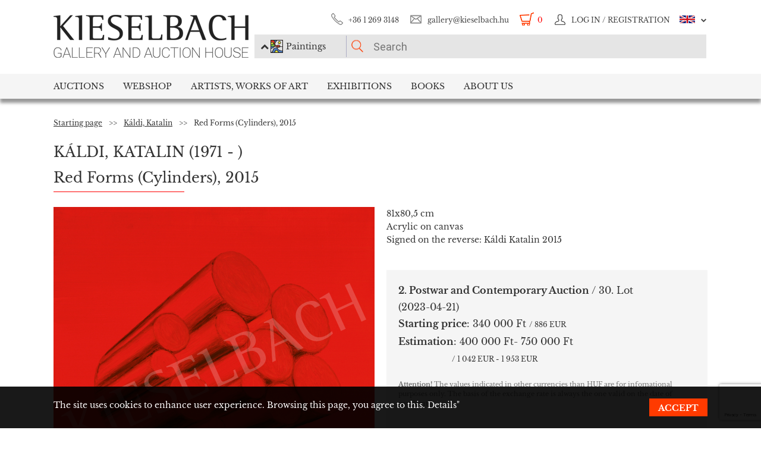

--- FILE ---
content_type: text/html; charset=UTF-8
request_url: https://www.kieselbach.hu/artwork/red-forms-cylinders-2015
body_size: 22065
content:
<!DOCTYPE html>
<html xmlns:fb="http://ogp.me/ns/fb#">
    <head>
        <title> Káldi, Katalin - Red Forms (Cylinders), 2015 | 2. Postwar and Contemporary Auction auction / 30 Lot</title>
        <base href="https://www.kieselbach.hu/">

                    <meta http-equiv="content-type" content='text/html; charset=utf-8'>
                    <meta http-equiv="content-language" content='hu'>
                    <meta name="author" content='webformance'>
                    <meta name="rating" content='general'>
                    <meta name="language" content='en'>
                    <meta name="robots" content='index, follow'>
                    <meta name="google-site-verification" content='XS9b2mwha09BBuZTbAEbhmN4jCuryEtuRpPLffCzkp0'>
                    <meta name="viewport" content='width=device-width, initial-scale=1, maximum-scale=1, user-scalable=no'>
                    <meta property="og:site_name" content='kieselbach'>
                    <meta property="og:type" content='website'>
                    <meta property="og:image" content='https://www.kieselbach.hu/media/upload/thumbs/creation/50180/origin_6435252b70b1b.jpg'>
                    <meta name="facebook-domain-verification" content='l9aw354hq62zeplh5ndrkn2cr2uqhz'>
                    <meta name="description" content='Kieselbach Auction House and Gallery 2. Postwar and Contemporary Auction auction, 30 your item. Starting price: 340 000 | 81x80,5cm | Acrylic on canvas |  Káldi, Katalin paintings with certificate of origin'>
                    <meta name="keywords" content=''>
                    <meta property="og:title" content=' Káldi, Katalin - Red Forms (Cylinders), 2015 | 2. Postwar and Contemporary Auction auction / 30 Lot'>
                    <meta property="og:description" content='Kieselbach Auction House and Gallery 2. Postwar and Contemporary Auction auction, 30 your item. Starting price: 340 000 | 81x80,5cm | Acrylic on canvas |  Káldi, Katalin paintings with certificate of origin'>
        
                    <meta name="google-site-verification" content="XS9b2mwha09BBuZTbAEbhmN4jCuryEtuRpPLffCzkp0" />
        
                    <link rel="alternate" href="https://www.kieselbach.hu/alkotas/piros-formak-hengerek-2015" hreflang="hu" />
        		
				<link rel="shortcut icon" href="favicon.ico" type="image/x-icon">
		<link rel="icon" href="favicon.ico" type="image/x-icon">
		
        <link rel="canonical" href="https://www.kieselbach.hu/artwork/red-forms-cylinders-2015">

                <link href="https://www.kieselbach.hu/plugins/bootstrap/dist/css/bootstrap.min.css" rel="stylesheet">
        <link rel="stylesheet" href="https://www.kieselbach.hu/components/kieselbach/front/assets/css/plugins.css" type="text/css">
                                                <link rel="stylesheet" href="https://www.kieselbach.hu/plugins/elusive/css/elusive-icons.css" type="text/css">
        <link rel="stylesheet" href="https://www.kieselbach.hu/plugins/lightbox2/dist/css/lightbox.css"  type="text/css" >
                <link rel="stylesheet" href="https://www.kieselbach.hu/plugins/fancybox/jquery.fancybox.css"  type="text/css" >
        <link rel="stylesheet" href="https://www.kieselbach.hu/plugins/font-awesome/css/font-awesome.min.css?_=d81771"  type="text/css" >
        <link rel="stylesheet" href="https://www.kieselbach.hu/plugins/sidr/stylesheets/jquery.sidr.light.css?_=d81771"  type="text/css" >
        <link href="https://www.kieselbach.hu/plugins/fuelux/dist/css/fuelux.min.css" rel="stylesheet">

        
                                                                            <link href="https://www.kieselbach.hu/plugins/jquery-mb-zoomify/css/mb.zoomify-custom.css?_=d81771" rel="stylesheet" type="text/css" >
                                        
        
                    <link href="https://www.kieselbach.hu/components/kieselbach/front/assets/css/latvanytervezo.css?_=d81771" rel="stylesheet" type="text/css" >
                    <link href="https://www.kieselbach.hu/components/kieselbach/front/assets/css/print.css?_=d81771" rel="stylesheet" type="text/css" >
                    <link href="https://www.kieselbach.hu/components/kieselbach/front/assets/css/default.css?_=d81771" rel="stylesheet" type="text/css" >
                    <link href="https://www.kieselbach.hu/components/kieselbach/front/assets/css/cookie_law.css?_=d81771" rel="stylesheet" type="text/css" >
                    <link href="https://www.kieselbach.hu/components/kieselbach/front/assets/css/aukcio.css?_=d81771" rel="stylesheet" type="text/css" >
                    <link href="https://www.kieselbach.hu/components/kieselbach/front/assets/css/online_auction.css?_=d81771" rel="stylesheet" type="text/css" >
        
        <!-- JQuery -->
        <script src="https://www.kieselbach.hu/plugins/jquery/dist/jquery.min.js"></script>
        <!-- JQuery UI -->
        <script src="https://www.kieselbach.hu/plugins/jquery-ui/jquery-ui.min.js"></script>

        <script src="https://www.kieselbach.hu/plugins/bootstrap-select/dist/js/bootstrap-select.min.js"></script>
        <script src="https://www.kieselbach.hu/plugins/selectize/dist/js/standalone/selectize.min.js"></script>
        		
		
		<script src="https://www.kieselbach.hu/plugins/sidr/jquery.sidr.min.js"></script>

        <script src="https://www.kieselbach.hu/plugins/fancybox/jquery.fancybox.pack.js"></script>

        
        <script src="https://www.kieselbach.hu/plugins/bootstrap/dist/js/bootstrap.min.js"></script> <!-- Fuel UX -->
        <script src="https://www.kieselbach.hu/plugins/fuelux/dist/js/fuelux.min.js"></script> <!-- Fuel UX -->

				
        
                                    <script type="text/javascript" src="https://www.kieselbach.hu/plugins/bootbox/bootbox.min.js?_=d98711"></script>
                                                <script type="text/javascript" src="https://www.kieselbach.hu/plugins/jquery-mb-zoomify/mb.zoomify.js?_=d98711"></script>
                            <script type="text/javascript" src="https://www.kieselbach.hu/plugins/jquery-mb-zoomify/spin.js?_=d98711"></script>
                                                                    <script type="text/javascript" src="https://www.kieselbach.hu/plugins/js-cookie/js.cookie.min.js?_=d98711"></script>
                    
        
                    <script type="text/javascript" src="https://www.kieselbach.hu/components/kieselbach/front/assets/js/latvanytervezo.js?_=d98711"></script>
                    <script type="text/javascript" src="https://www.kieselbach.hu/components/kieselbach/front/assets/js/core.js?_=d98711"></script>
                    <script type="text/javascript" src="https://www.kieselbach.hu/components/kieselbach/front/assets/js/cookie_law.js?_=d98711"></script>
                    <script type="text/javascript" src="https://www.kieselbach.hu/components/kieselbach/front/assets/js/consent_mode.js?_=d98711"></script>
                    <script type="text/javascript" src="https://www.kieselbach.hu/components/kieselbach/front/assets/js/auction_creation.js?_=d98711"></script>
                    <script type="text/javascript" src="https://www.kieselbach.hu/components/kieselbach/front/assets/js/OnlineAuction.js?_=d98711"></script>
        



        <script>
            var userID = '0';
            var userName = '';
        </script>



        <!--[if lt IE 9]>
        <script src="http://html5shim.googlecode.com/svn/trunk/html5.js"></script>
        <![endif]-->

    </head><body class="fuelux">
<script src="https://www.kieselbach.hu/plugins/eventEmitter/EventEmitter.min.js"></script>
<script src="https://www.kieselbach.hu/plugins/imagesloaded/imagesloaded.js"></script>
<script src="https://www.kieselbach.hu/plugins/imagesloaded/imagesloaded.pkgd.min.js"></script>
<script src="https://www.kieselbach.hu/plugins/wookmark/wookmark.min.js"></script>

<script src="https://www.kieselbach.hu/plugins/lightbox2/dist/js/lightbox.min.js"></script>


<!-- Google Tag Manager -->

<script>
    window.consentMode = window.consentMode || new ConsentMode();
    consentMode.init();
</script>

<!-- Google Tag Manager -->
<script>(function(w,d,s,l,i){w[l]=w[l]||[];w[l].push({'gtm.start':
    new Date().getTime(),event:'gtm.js'});var f=d.getElementsByTagName(s)[0],
            j=d.createElement(s),dl=l!='dataLayer'?'&l='+l:'';j.async=true;j.src=
            'https://www.googletagmanager.com/gtm.js?id='+i+dl;f.parentNode.insertBefore(j,f);
            })(window,document,'script','dataLayer','GTM-54JKGK');</script>
<!-- End Google Tag Manager -->

<!-- Create one update function for each consent parameter -->
<script>
    </script>

<div id="fb-root" class=""></div>
<div id="scrolldown-header-padding"><!-- Scroll downhoz magasság, hogy ne ugráljon a tartalom a kifixelt menü hiánya miatt -->
    <header>
        <!--<div class="fixedScroll">-->
        <div class="head page-width">
            <div class="logo ib">
                <a id="search-open"></a>
                <a id="mobile-menu-open" href="#header-nav-menu" class="mobile-menu main-menu">&#xf19b;</a>
                <div class="mobilewrapper">
                    <!--<div class="mobile-menu main-menu">&#xf19b;</div>-->
                    <a href="https://www.kieselbach.hu/">
                        <img src="https://www.kieselbach.hu/components/kieselbach/front/assets/images/logo_en.png" alt="logo" title="" />
                    </a>
                                    </div>
            </div><div class="uppernav ib">
                <ul class="mainul smb">
                    <li class="ico phone first">
                        <a href="" title="">+36&nbsp;1&nbsp;269&nbsp;3148</a>
                    </li><li class="ico email">
                        <a href="" title="">gallery@kieselbach.hu</a>
                    </li><li class="ico cart active" onclick="location.href='https://www.kieselbach.hu/cart'">
                        <a href="https://www.kieselbach.hu/cart" title="" id="cartItemNum">0</a>
                    </li><li class="ico reg">
                        <a class="upper" href="https://www.kieselbach.hu/login" title="Log in ">
                            <img class="scrollimg" src="https://www.kieselbach.hu/components/kieselbach/front/assets/images/login.png" alt="" title="" />
                            <span class="text">Log in / Registration</span>
                        </a>
                    </li><li class="ico lang dropdown last en">
                                                    <img class="scrollimg" src="https://www.kieselbach.hu/components/kieselbach/front/assets/images/flag_eng.png" alt="" title="" />
                                                <span class="upper elc esmall el-chevron-down-after text">
                                                                                                                                                                    </span>
                        <div class="langselect">
                            <p>Official translations</p>
                            <ul class="flaglist mmb">
                                <li class="hu"><a href="https://www.kieselbach.hu/alkotas/piros-formak-hengerek-2015" title="" id="url_hu">Hungarian</a></li>
                                <li class="eng"><a href="https://www.kieselbach.hu/artwork/red-forms-cylinders-2015" title="" id="url_en">English</a></li>
                            </ul>
                            <p>Google translate</p>
                            <div id="google_translate_element"></div>
                            <script type="text/javascript">
                                function googleTranslateElementInit() {
                                    new google.translate.TranslateElement({pageLanguage: 'hu', layout: google.translate.TranslateElement.InlineLayout.SIMPLE, autoDisplay: false}, 'google_translate_element');
                                }
                            </script><script type="text/javascript" src="//translate.google.com/translate_a/element.js?cb=googleTranslateElementInit"></script>
                            
                                                                                                                                        </div>
                    </li>
                </ul><form class="searchform" id="header-searchform" name="header-searchform" action="/search">
                    <input type="submit" value=""><input class="page-search" type="text" value="" name="keyword" id="searchField" data-placeholder="Search" data-placeholder-short="Search" placeholder="Search" />
                    <input type="hidden" name="type" value="0" id="autocomplete_type_input">
                    <div class="dropdown_btn">
                        <i class="fa fa-chevron-up"></i><img src="https://www.kieselbach.hu/components/kieselbach/front/assets/images/dropdown_creation_img.png" id="dorpdown_img"><span id="dropdown_text">Paintings</span>
                    </div>
                </form>

                <div id="autocomplete_type">
                    <div class="clr ui-widget-content ui-menu-divider"></div>
                    <div class="head">
                        <p class="title">Please choose!</p>
                    </div>
                    <div class="item">
                        <a href="javascript:void(0)" class="active" data-type="0" data-img="https://www.kieselbach.hu/components/kieselbach/front/assets/images/dropdown_creation_img.png" data-text="Paintings" data-url="/search">&nbsp;</a>
                        <img src="https://www.kieselbach.hu/components/kieselbach/front/assets/images/dropdown_creation_img.png"><p>Paintings</p>
                    </div>
                    <div class="item">
                        <a href="javascript:void(0)" data-type="1" data-img="https://www.kieselbach.hu/components/kieselbach/front/assets/images/dropdown_photo_img.png" data-text="Photography" data-url="/search-photo">&nbsp;</a>
                        <img src="https://www.kieselbach.hu/components/kieselbach/front/assets/images/dropdown_photo_img.png"><p>Photography</p>
                    </div>
                </div>
            </div>
        </div>

        <nav id="header-nav" class="header-nav" role="navigation">
    <div id="header-nav-menu">
    <ul class="main-menu page-width">
        <li class="mobile-show"><a href="https://www.kieselbach.hu/login">Log in / Registration</a></li><li class="groupheader mobile-show"><a class="headerbutton">Select language </a><ul><li><a href="https://www.kieselbach.hu/alkotas/piros-formak-hengerek-2015">Hungarian</a></li><li><a href="https://www.kieselbach.hu/artwork/red-forms-cylinders-2015">English</a></li></ul></li><li id="aukcio" class="first"><a href="/auctions">Auctions</a></li><li id="ws"><a href="/search?tabid=creation&category=is_webshop">Webshop</a></li><li id="artists"><a href="/search">Artists, Works of Art</a></li><li id="kiallitasok"><a href="/exhibitions">Exhibitions</a></li><li id="books"><a href="/books">Books</a></li><li id="rolunk" class="last"><a href="/about">About us</a></li>    </ul>
    </div>
        <div class="dropdown webshop ws">
    <div class="page-width">
        <div class="images">
            <ul>
                <li>
                    <a href="https://www.kieselbach.hu/search?tabid=artist&is_webshop_artist=1&category=is_webshop" title="">
                        <div class="img">
                            <img src="https://www.kieselbach.hu/components/kieselbach/front/assets/images/menu_dropdown_webshop/muvesz.jpg" alt="" />
                                                    </div>
                        <p>Sort by artist</p>
                    </a>
                </li><li>
                    <a href="https://www.kieselbach.hu/styles/webshop" title="">
                        <div class="img">
                            <img src="https://www.kieselbach.hu/components/kieselbach/front/assets/images/menu_dropdown_webshop/stilus.jpg" alt="" />
                                                    </div>
                        <p>Sort by style</p>
                    </a>
                </li><li>
                    <a href="https://www.kieselbach.hu/themes/webshop" title="">
                        <div class="img">
                            <img src="https://www.kieselbach.hu/components/kieselbach/front/assets/images/menu_dropdown_webshop/tema.jpg" alt="" />
                                                    </div>
                        <p>Sort by subject</p>
                    </a>
                </li><li>
                    <div class="more more2">
                        <a href="https://www.kieselbach.hu/search?tabid=creation&category=is_webshop" class="abs-link">
                            <p class="upper">All pictures</p>
                            <div>
                                <div class="el el-chevron-right el-2x"></div>
                            </div>
                        </a>
                    </div>
                </li>
            </ul>
        </div>
    </div>
</div>        <div class="dropdown artists">
    <div class="page-width">
        <div class="menu ib">
            <ul>
                <li><a href="https://www.kieselbach.hu/artists" title="" class="dpnLink" data-rel="dpn-artists"><strong>Artists ABC</strong></a></li>
                <li><a href="https://www.kieselbach.hu/styles" title="" class="dpnLink" data-rel="dpn-styles">Styles</a></li>
                <li><a href="https://www.kieselbach.hu/themes" title="" class="dpnLink" data-rel="dpn-themes">Subjects</a></li>
                <hr class="red">
                <li><a href="https://www.kieselbach.hu/collectors" title="" class="dpnLink" data-rel="dpn-collector">Art Collectors</a></li>
                <li><a href="https://www.kieselbach.hu/wanted-konkret-kepet-keresunk" title=""  class="dpnLink">WANTED!</a></li>
            </ul>
        </div><div class="dropDownMenuContainer">
            <div class="dpnCont hidden" id="dpn-themes">
                <div class="images ib">
                    <ul class="ibul">
                                                    <li>
                            <a href="https://www.kieselbach.hu/search/theme/still-life?tabid=creation" title="">
                                <img src="https://www.kieselbach.hu/media/upload/thumbs/themes/menu_57f7b05817afd.jpg" alt="" />
                                <p>Still Life</p>
                            </a>
                            </li>                            <li>
                            <a href="https://www.kieselbach.hu/search/theme/artists-portraits?tabid=creation" title="">
                                <img src="https://www.kieselbach.hu/media/upload/thumbs/themes/menu_57f7af074e256.jpg" alt="" />
                                <p>Portrait</p>
                            </a>
                            </li>                            <li>
                            <a href="https://www.kieselbach.hu/search/theme/colours-realism-surprises-private-sale-in-the-kieselbach-gallery?tabid=creation" title="">
                                <img src="https://www.kieselbach.hu/media/upload/thumbs/themes/menu_6079488e2968d.jpg" alt="" />
                                <p>Colours, realism,...</p>
                            </a>
                            </li>                            <li>
                            <a href="https://www.kieselbach.hu/search/theme/portrait?tabid=creation" title="">
                                <img src="https://www.kieselbach.hu/media/upload/thumbs/themes/menu_57f7afd90053a.jpg" alt="" />
                                <p>Portrait</p>
                            </a>
                            </li>                            <li>
                            <a href="https://www.kieselbach.hu/search/theme/nude?tabid=creation" title="">
                                <img src="https://www.kieselbach.hu/media/upload/thumbs/themes/menu_571f66c74f658.png" alt="" />
                                <p>Nude</p>
                            </a>
                            </li>                            <li>
                            <a href="https://www.kieselbach.hu/search/theme/interior?tabid=creation" title="">
                                <img src="https://www.kieselbach.hu/media/upload/thumbs/themes/menu_57f7b15c88cd5.jpg" alt="" />
                                <p>Interior</p>
                            </a>
                            </li>                    </ul>
                </div><a href="https://www.kieselbach.hu/themes" title=""><div class="more ib">
                        <p>More subjects</p>
                        <div>
                            <div class="el el-chevron-right el-2x"></div>
                        </div>
                    </div>
                </a>
            </div>
            <div class="dpnCont hidden" id="dpn-styles">
                <div class="images ib">
                    <ul class="ibul">
                                                    <li>
                            <a href="https://www.kieselbach.hu/search/style/avant-garde?tabid=creation" title="">
                                <img src="https://www.kieselbach.hu/media/upload/thumbs/style/menu_57f7a728bf392.jpg" alt="" />
                                <p>Avant-Garde</p>
                            </a>
                            </li>                            <li>
                            <a href="https://www.kieselbach.hu/search/style/statue?tabid=creation" title="">
                                <img src="https://www.kieselbach.hu/media/upload/thumbs/style/menu_57f79dd4cb806.jpg" alt="" />
                                <p>Statue</p>
                            </a>
                            </li>                            <li>
                            <a href="https://www.kieselbach.hu/search/style/surrealism?tabid=creation" title="">
                                <img src="https://www.kieselbach.hu/media/upload/thumbs/style/menu_57f7a04d3b075.jpg" alt="" />
                                <p>Surrealism</p>
                            </a>
                            </li>                            <li>
                            <a href="https://www.kieselbach.hu/search/style/abstraction?tabid=creation" title="">
                                <img src="https://www.kieselbach.hu/media/upload/thumbs/style/menu_57f7abee6503b.jpg" alt="" />
                                <p>Abstraction</p>
                            </a>
                            </li>                            <li>
                            <a href="https://www.kieselbach.hu/search/style/impressionism?tabid=creation" title="">
                                <img src="https://www.kieselbach.hu/media/upload/thumbs/style/menu_57f7a366eb3dc.jpg" alt="" />
                                <p>Impressionism</p>
                            </a>
                            </li>                            <li>
                            <a href="https://www.kieselbach.hu/search/style/art-deco?tabid=creation" title="">
                                <img src="https://www.kieselbach.hu/media/upload/thumbs/style/menu_57f7a7fe23eec.jpg" alt="" />
                                <p>Art deco</p>
                            </a>
                            </li>                    </ul>
                </div><a href="https://www.kieselbach.hu/styles" title=""><div class="more ib">
                        <p>More styles</p>
                        <div>
                            <div class="el el-chevron-right el-2x"></div>
                        </div>
                    </div>
                </a>
            </div>
            <div class="dpnCont" id="dpn-artists">
                <div class="images ib">
                    <ul class="ibul">
                                                    <li>
                            <a href="https://www.kieselbach.hu/artist/moricz_-margit__807" title="">
                                                                    <img src="https://www.kieselbach.hu/media/upload/thumbs/artist/742/menu_146_156_309.jpg" alt="" />
                                                                <p> Móricz, Margit,</p>
                            </a>
                            </li>                            <li>
                            <a href="https://www.kieselbach.hu/artist/gross-bettelheim_-jolan_537" title="">
                                                                    <img src="https://www.kieselbach.hu/media/upload/thumbs/artist/474/menu_574d47af87561.jpg" alt="" />
                                                                <p>Gross-Bettelheim,...</p>
                            </a>
                            </li>                            <li>
                            <a href="https://www.kieselbach.hu/artist/czobel_-bela_410" title="">
                                                                    <img src="https://www.kieselbach.hu/media/upload/thumbs/artist/351/menu_5b71639a560b7.jpg" alt="" />
                                                                <p> Czóbel, Béla</p>
                            </a>
                            </li>                            <li>
                            <a href="https://www.kieselbach.hu/artist/gara_-arnold_515" title="">
                                                                    <img src="https://www.kieselbach.hu/media/upload/thumbs/artist/453/menu_80_187_1.jpg" alt="" />
                                                                <p>Gara, Arnold</p>
                            </a>
                            </li>                            <li>
                            <a href="https://www.kieselbach.hu/artist/gabor_-moric_504" title="">
                                                                    <img src="https://www.kieselbach.hu/media/upload/thumbs/artist/442/menu_5b717d700ffb4.jpg" alt="" />
                                                                <p> Gábor, Móric</p>
                            </a>
                            </li>                    </ul>
                </div><a href="https://www.kieselbach.hu/artists" title=""><div class="more ib">
                        <p>More artists </p>
                        <div>
                            <div class="el el-chevron-right el-2x"></div>
                        </div>
                    </div>
                </a>
                <a href="https://www.kieselbach.hu/photographers" title=""><div class="more ib">
                        <p>Other Photographers</p>
                        <div>
                            <div class="el el-chevron-right el-2x"></div>
                        </div>
                    </div>
                </a>
            </div>
            <div class="dpnCont hidden" id="dpn-collector">
                <div class="images ib">
                    <ul class="ibul">
                                                    <li>
                            <a href="https://www.kieselbach.hu/collector/weisz-weiss-istvan-en-2161" title="">
                                                                    <img src="https://www.kieselbach.hu/media/upload/thumbs/collector/2161/menu_5a1d2ffcc04b6.jpg" alt="" />
                                                                <p> Weisz (Weiss) Is...</p>
                            </a>
                            </li>                            <li>
                            <a href="https://www.kieselbach.hu/collector/kalmar-miksa-en-911" title="">
                                                                    <img src="https://www.kieselbach.hu/components/kieselbach/front/assets/images/kieselbach_muvesz_fantom_1_125x152.jpg" alt="" />
                                                                <p>Kalmár Miksa</p>
                            </a>
                            </li>                            <li>
                            <a href="https://www.kieselbach.hu/collector/beres-bela-en-197" title="">
                                                                    <img src="https://www.kieselbach.hu/components/kieselbach/front/assets/images/kieselbach_muvesz_fantom_1_125x152.jpg" alt="" />
                                                                <p>Béres Béla</p>
                            </a>
                            </li>                            <li>
                            <a href="https://www.kieselbach.hu/collector/kapy-gyulane-sz-dworak-margit-en-915" title="">
                                                                    <img src="https://www.kieselbach.hu/components/kieselbach/front/assets/images/kieselbach_muvesz_fantom_1_125x152.jpg" alt="" />
                                                                <p>Kapy Gyuláné, sz....</p>
                            </a>
                            </li>                            <li>
                            <a href="https://www.kieselbach.hu/collector/rauch-janos-en-1610" title="">
                                                                    <img src="https://www.kieselbach.hu/components/kieselbach/front/assets/images/kieselbach_muvesz_fantom_1_125x152.jpg" alt="" />
                                                                <p>Rauch János</p>
                            </a>
                            </li>                            <li>
                            <a href="https://www.kieselbach.hu/collector/bacsi-magda-en-67" title="">
                                                                    <img src="https://www.kieselbach.hu/components/kieselbach/front/assets/images/kieselbach_muvesz_fantom_1_125x152.jpg" alt="" />
                                                                <p>Bácsi Magda</p>
                            </a>
                            </li>                    </ul>
                </div><a href="https://www.kieselbach.hu/collectors" title=""><div class="more ib">
                        <p>More collectors</p>
                        <div>
                            <div class="el el-chevron-right el-2x"></div>
                        </div>
                    </div>
                </a>
            </div>
        </div>
    </div>
</div>        <div class="dropdown books">
    <div class="page-width">
        <div class="menu ib">
            <ul>
                <li><a href="https://www.kieselbach.hu/books" title="" class="sh-trigger " data-show="#book_menu">Books</a></li>
                                <li><a href="https://www.kieselbach.hu/books?&tabid=purchasable" title="" class="sh-trigger active" data-show="#purch">For sale</a></li>            </ul>
        </div><div class="sh-element ib" id="purch">
                <div class="images ib">
            <ul class="ibul">
                <li><a href="https://www.kieselbach.hu/book/fortepan-abc-en-38" title="Fortepan ABC"><img src="https://www.kieselbach.hu/media/upload/thumbs/book/38/menu_68a74675e8a8d.png" alt="" /><p>Fortepan ABC</p></a></li><li><a href="https://www.kieselbach.hu/book/youhu-en-34" title="Youhu"><img src="https://www.kieselbach.hu/media/upload/thumbs/book/34/menu_6384bf8cacd30.jpg" alt="" /><p>Youhu</p></a></li><li><a href="https://www.kieselbach.hu/book/the-lover-of-reality" title="The Lover of Reality - Paintings by Béla Czene"><img src="https://www.kieselbach.hu/media/upload/thumbs/book/33/menu_629a1546e9391.jpg" alt="" /><p>The Lover of Reality -...</p></a></li><li><a href="https://www.kieselbach.hu/book/-en-16" title="SCHEIBER"><img src="https://www.kieselbach.hu/media/upload/thumbs/book/16/menu_583ecfc8472f5.jpg" alt="" /><p>SCHEIBER</p></a></li><li><a href="https://www.kieselbach.hu/book/idorol-idore-1985-en-15" title="IDŐRŐL IDŐRE 1985"><img src="https://www.kieselbach.hu/media/upload/thumbs/book/15/menu_583ec786b0e6f.jpg" alt="" /><p>IDŐRŐL IDŐRE 1985</p></a></li><li><a href="https://www.kieselbach.hu/book/a-magyar-forradalom-1956-naplo-en-14" title="A MAGYAR FORRADALOM 1956 NAPLÓ"><img src="https://www.kieselbach.hu/media/upload/thumbs/book/14/menu_583ec6c6de66e.jpg" alt="" /><p>A MAGYAR FORRADALOM 1956 NAPLÓ</p></a></li>            </ul>
        </div><a href="https://www.kieselbach.hu/books?&tabid=purchasable" title=""><div class="more ib">
                <p>All books for sale</p>
            </div></a>
    </div><div class="sh-element ib hidden" id="book_menu">
            <div class="images ib">
                <ul class="ibul">
                    <li><a href="https://www.kieselbach.hu/book/fortepan-abc-en-38" title="Fortepan ABC"><img src="https://www.kieselbach.hu/media/upload/thumbs/book/38/menu_68a74675e8a8d.png" alt="" /><p>Fortepan ABC</p></a></li><li><a href="https://www.kieselbach.hu/book/founded-paintings" title="Founded Paintings"><img src="https://www.kieselbach.hu/media/upload/thumbs/book/36/menu_675c589e05835.jpg" alt="" /><p>Founded Paintings</p></a></li><li><a href="https://www.kieselbach.hu/book/istvan-szonyi" title="István Szőnyi"><img src="https://www.kieselbach.hu/media/upload/thumbs/book/35/menu_6539423f4675a.jpg" alt="" /><p>István Szőnyi</p></a></li><li><a href="https://www.kieselbach.hu/book/youhu-en-34" title="Youhu"><img src="https://www.kieselbach.hu/media/upload/thumbs/book/34/menu_6384bf8cacd30.jpg" alt="" /><p>Youhu</p></a></li><li><a href="https://www.kieselbach.hu/book/the-lover-of-reality" title="The Lover of Reality - Paintings by Béla Czene"><img src="https://www.kieselbach.hu/media/upload/thumbs/book/33/menu_629a1546e9391.jpg" alt="" /><p>The Lover of Reality -...</p></a></li><li><a href="https://www.kieselbach.hu/book/a-titkos-gyujtemeny-en-23" title="A TITKOS GYŰJTEMÉNY"><img src="https://www.kieselbach.hu/media/upload/thumbs/book/23/menu_5849454ca1f24.jpg" alt="" /><p>A TITKOS GYŰJTEMÉNY</p></a></li>                </ul>
            </div><a href="https://www.kieselbach.hu/books" title=""><div class="more ib">
                    <p>*all_book*</p>
                </div></a>
        </div>

</div>
    </div>
            <div class="dropdown aukcio oneart">
    <div class="page-width">
        <ul class="menu ib">
                                    <li><a href="https://www.kieselbach.hu/categories/aukciora-keresunk-en-3" class="sh-trigger" data-show="#mutargy-beadasa">Consign to a sale</a></li>
            <li><a href="https://www.kieselbach.hu/auctions" class="sh-trigger active" data-show="#korabbi_aukciok">Past auctions</a></li>
            <hr class="red">
            <li class="noneupper"><a href="https://www.kieselbach.hu/article/hogyan-vasarolhat-nalunk--en-105">How can you purchase artworks at our gallery?</a></li>
                    </ul><div class="sh-element ib hidden" id="mutargy-beadasa"><div class="oneimage ib image-frame" style="background-image: url('https://www.kieselbach.hu/components/kieselbach/front/assets/images/festmenyertekbecsles.jpg')"></div><div class="texts ib"><h3>We are looking for pictures to our auction</h3><p>
</p></div><div class="more more2 ib"><a href="https://www.kieselbach.hu/categories/aukciora-keresunk-en-3" class="abs-link"><p class="upper">Consign to a sale</p><div><div class="el el-chevron-right el-2x"></div></div></a></div></div><div class="sh-element ib " id="korabbi_aukciok"><div class="images ib"><ul class="ibul"><li><img class="img" src="https://www.kieselbach.hu/media/upload/thumbs/auction/153/list_69259edf28b38.png" alt="" /><p>79th Winter Auction</p><a href="https://www.kieselbach.hu/auction/79th-winter-auction" title="" class="abs-link">&nbsp;</a></li><li><img class="img" src="https://www.kieselbach.hu/media/upload/thumbs/auction/152/list_68a9b43ff0baa.png" alt="" /><p>78. autumn auction</p><a href="https://www.kieselbach.hu/auction/78-autumn-auction" title="" class="abs-link">&nbsp;</a></li><li><img class="img" src="https://www.kieselbach.hu/media/upload/thumbs/auction/151/list_680f51f9d73fe.png" alt="" /><p>77th Spring Auction</p><a href="https://www.kieselbach.hu/auction/77-tavaszi-aukcio-en-151" title="" class="abs-link">&nbsp;</a></li><li><img class="img" src="https://www.kieselbach.hu/media/upload/thumbs/auction/150/list_673f1c025ec00.png" alt="" /><p>76th auction</p><a href="https://www.kieselbach.hu/auction/76th-auction" title="" class="abs-link">&nbsp;</a></li><li><div class="more more2 ib"><a href="https://www.kieselbach.hu/auction/" class="abs-link"><p class="upper">Auction <br/> details</p><div><div class="el el-chevron-right el-2x"></div></div></a></div></li></ul></div></div>
    </div>
</div>        <div class="dropdown kiallitasok oneart">
    <div class="page-width">
        <ul class="menu ib">
                        <li><a href="https://www.kieselbach.hu/exhibitions" class="sh-trigger active" data-show="#korabbi_kiallitasok">Past exhibitions</a></li>
        </ul><div class="sh-element ib " id="korabbi_kiallitasok">
            <div class="images ib">
                <ul class="ibul">
                                        <li>
                        <img class="img" src="https://www.kieselbach.hu/media/upload/thumbs/exhibition/128/list_6904d9de0a280.png" alt="" />
                        <p>Nádler-Nádas exhi...</p>
                        <a href="https://www.kieselbach.hu/exhibition/nadler-nadas-exhibtion" title="" class="abs-link">&nbsp;</a>
                    </li>
                                        <li>
                        <img class="img" src="https://www.kieselbach.hu/media/upload/thumbs/exhibition/127/list_68a46ada1f343.png" alt="" />
                        <p>Fortepan ABC + AI</p>
                        <a href="https://www.kieselbach.hu/exhibition/fortepan-abc-ai-en-127" title="" class="abs-link">&nbsp;</a>
                    </li>
                                        <li>
                        <img class="img" src="https://www.kieselbach.hu/media/upload/thumbs/exhibition/126/list_684043cb6ca5c.jpg" alt="" />
                        <p>Private Sale – Ex...</p>
                        <a href="https://www.kieselbach.hu/exhibition/private-sale-exhibition" title="" class="abs-link">&nbsp;</a>
                    </li>
                                        <li>
                        <img class="img" src="https://www.kieselbach.hu/media/upload/thumbs/exhibition/125/list_678e3a9a3deaa.jpg" alt="" />
                        <p>Founded Paintings...</p>
                        <a href="https://www.kieselbach.hu/exhibition/founded-paintings-discoveries-and-surprises-from-the-art-trade-of-the-last-20-years" title="" class="abs-link">&nbsp;</a>
                    </li>
                    <li>
                        <div class="more more2 ib">
                            <a href="https://www.kieselbach.hu/exhibitions" title="" class="abs-link">
                                <p class="upper">Past<br/>exhibitions</p>
                                <div>
                                    <div class="el el-chevron-right el-2x"></div>
                                </div>
                            </a>
                        </div>
                    </li>
                </ul>
            </div>
        </div>
    </div>
</div>        <div class="dropdown ertekbecsles">
    <div class="page-width">
        <div class="ib img" style="background-image: url('https://www.kieselbach.hu/components/kieselbach/front/assets/images/festmenyertekbecsles.jpg')">
            <a href="https://www.kieselbach.hu/paintingappraisal"></a>
        </div><div class="ib text">
            <h3><a href="https://www.kieselbach.hu/paintingappraisal">Painting valuation</a></h3>
            <p><a href="https://www.kieselbach.hu/paintingappraisal">You have the opportunity to receive a free valuation at our art gallery. Our gallery's experts will provide you with a complimentary valuation for all paintings,...</a></p>
        </div>
        <div class="ib img" style="background-image: url('https://www.kieselbach.hu/media/upload/thumbs/cms_categories/menu_kg 0042 2 (1).jpg')">
            <a href="https://www.kieselbach.hu/categories/megvetelre-keresunk-en-4"></a>
        </div><div class="ib text">
            <h3><a href="https://www.kieselbach.hu/categories/megvetelre-keresunk-en-4">We buy</a></h3>
            <p><a href="https://www.kieselbach.hu/categories/megvetelre-keresunk-en-4"> Our gallery is looking for high quality works of the selected artists for immediate purchase.  </a></p>
        </div>
        </div>
    </div>        <div class="dropdown hirek">
    <div class="page-width">
        <div class="images ib">
            <ul class="ibul">
                                <li>
                    <img class="img newsCategoryImage" src="https://www.kieselbach.hu/media/upload/thumbs/news_categories/menu_abanewyork01.jpg" alt="" />
                    <p>Travel</p>
                    <a href="https://www.kieselbach.hu/news/travel" title="" class="abs-link">&nbsp;</a>
                </li>
                                <li>
                    <img class="img newsCategoryImage" src="https://www.kieselbach.hu/media/upload/thumbs/news_categories/menu_big_5720aabe826df.png" alt="" />
                    <p>Science</p>
                    <a href="https://www.kieselbach.hu/news/science" title="" class="abs-link">&nbsp;</a>
                </li>
                                <li>
                    <img class="img newsCategoryImage" src="https://www.kieselbach.hu/media/upload/thumbs/news_categories/menu_lazar 01.jpg" alt="" />
                    <p>History-Picture</p>
                    <a href="https://www.kieselbach.hu/news/history-picture" title="" class="abs-link">&nbsp;</a>
                </li>
                                <li>
                    <img class="img" src="https://www.kieselbach.hu/components/kieselbach/front/assets/images/hirek_lista/news_category_4.jpg" alt="" />
                    <p>Facebook Page</p>
                    <a target="_blank" href="https://www.facebook.com/kieselbach" title="" class="abs-link">&nbsp;</a>
                </li>
            </ul>
        </div>
    </div>
</div>        <div class="dropdown rolunk">
    <div class="page-width">
        <div class="images">
            <ul>
                <li>
                    <a href="https://www.kieselbach.hu/about#contact" title="">
                        <div class="img">
                            <img src="https://www.kieselbach.hu/components/kieselbach/front/assets/images/menu_dropdown_rolunk/kapcsolat.jpg" alt="" />
                        </div>
                        <p>Contact</p>
                    </a>
                </li><li>
                    <a href="https://www.kieselbach.hu/press" title="">
                        <div class="img">
                            <img src="https://www.kieselbach.hu/components/kieselbach/front/assets/images/menu_dropdown_rolunk/sajto.jpg" alt="" />
                        </div>
                        <p>Press</p>
                    </a>
                </li><li>
                    <a href="https://www.kieselbach.hu/categories/munkatarsaink-en-2" title="">
                        <div class="img">
                            <img src="https://www.kieselbach.hu/components/kieselbach/front/assets/images/menu_dropdown_rolunk/szakertoink.jpg" alt="" />
                        </div>
                        <p>Our experts</p>
                    </a>
                </li><li>
                    <a href="https://www.kieselbach.hu/article/article-en4" title="">
                        <div class="img">
                            <img src="https://www.kieselbach.hu/components/kieselbach/front/assets/images/menu_dropdown_rolunk/celunk.jpg" alt="" />
                        </div>
                        <p>Our goal</p>
                    </a>
                </li><li>
                    <a href="https://www.kieselbach.hu/article/article-en8" title="">
                        <div class="img">
                            <img src="https://www.kieselbach.hu/components/kieselbach/front/assets/images/menu_dropdown_rolunk/szerepvallalas.jpg" alt="" />
                        </div>
                        <p>Social engagement</p>
                    </a>
                </li>
            </ul>
        </div>
    </div>
</div></nav>
    </header>
</div>

<div class="main page-width">

    <ul id="breadcrumbs" class="page-structure">
	                    <li><a href="https://www.kieselbach.hu/">Starting page</a></li>
            <li>&gt;&gt;</li>
        	                    <li><a href="https://www.kieselbach.hu/artist/kaldi_-kata_9610"> Káldi, Katalin</a></li>
            <li>&gt;&gt;</li>
        	        <li>Red Forms (Cylinders), 2015</li>
        	</ul>


    <article class="posts mb print">
        <section class="head">
            <h2><a href="https://www.kieselbach.hu/artist/kaldi_-kata_9610">
                    <span class="edit-tooltip" > Káldi, Katalin</span>
                </a> (1971 - )</h2>
            <h1 class="titleline normal edit-tooltip"
                >Red Forms (Cylinders), 2015</h1>
        </section>
        <section class="body">
            <div class="divided half first">
                <div class="displayer mmb">
                    <figure>
                                                                            <a href="https://www.kieselbach.hu/media/upload/thumbs/creation/50180/origin_6435252b70b1b.jpg" class="edit-tooltip zoomFancy"
                               >
                                <img class="winscale" src="https://www.kieselbach.hu/media/upload/thumbs/creation/50180/big_6435252b70b1b.jpg" data-highres="https://www.kieselbach.hu/media/upload/thumbs/creation/50180/origin_6435252b70b1b.jpg" alt=" Káldi, Katalin - Red Forms (Cylinders), 2015 | 2. Postwar and Contemporary Auction auction / 30 Lot" title="" data-id="0"/>
                            </a>
                                                                        </figure>
                    <ul class="equaldivide fifth">
                                                                    </ul>
                                    </div>
                                    <div class="no-print">
                                            </div>
                                                    <div class="bottomredline no-print">
                        <ul class="socials sect ibul desktop">
                            <li class="facebook-social">
                                                                <a href="http://www.facebook.com/sharer/sharer.php?u=https://www.kieselbach.hu/artwork/red-forms-cylinders-2015" target="_blank">
                                    <img src="https://www.kieselbach.hu/components/kieselbach/front/assets/images/fb_share.png">
                                </a>
                            </li><li>
                                <a data-pin-do="buttonBookmark" null href="//www.pinterest.com/pin/create/button/">
                                    <img src="//assets.pinterest.com/images/pidgets/pinit_fg_en_rect_gray_20.png" />
                                </a>
                                <script async defer src="//assets.pinterest.com/js/pinit.js"></script>
                            </li><li>
                                <script src="https://apis.google.com/js/platform.js" async defer></script>
                                <div class="g-plus" data-action="share" data-annotation="none"></div>
                            </li>
                        </ul>
                    </div>
                                <div class="bottomredline on-mobile-hide no-print">
                    <ul class="assets">
                                                <li class="rib">
                            <p><strong>We provide certificate work of origin for every purchased work of art</strong><br/>We provide certificate work of origin for every purchased work of art</p>
                        </li><li class="sta">
                            <p><strong>Personal viewing in the gallery</strong><br/>After making an appointment in the Kieselbach Gallery in Budapest</p>
                        </li><li class="mag">
                            <p><strong>Free painting valuation</strong><br/>Free painting valuation</p>
                        </li>
                    </ul>
                </div>
            </div><div class="divided half last">
                <div class="content">
                                        <p class="mmb">
                                                    <span class="edit-tooltip"
                                  >81x80,5 cm</span><br/>
                                                                            Acrylic on canvas<br/>
                                                Signed on the reverse: Káldi Katalin 2015
                                                                                                                    </p>
                    <div class="graybox mmb">
                        <p class="px16">
                                                        <strong>
                                <a href="https://www.kieselbach.hu/auction/2-postwar-and-contemporary-auction">
                                    2. Postwar and Contemporary Auction
                                </a>
                            </strong> / 30. Lot <span class="no-wrap">(2023-04-21)</span><br/>
                            <strong>Starting price</strong>: <span class="edit-tooltip no-wrap" >340 000 Ft <small>/ 886 EUR</small></span><br/>                                                            <strong>Estimation</strong>: <span class="edit-tooltip" >
                                <span class="no-wrap">                                        400 000 Ft- 750 000 Ft</span>
                                <br> <span class="no-wrap margin-left-90"><small>/ 1 042 EUR - 1 953 EUR</small></span>
                                </span>
                                                    </p>
                        <p class="px11 gray no-print"><strong>Attention!</strong> The values indicated in other currencies than HUF are for infomational purposes only.
The basis of the exchange rate is always the one valid on the date of payment. 
</p>

                                            </div>

                    
                    <div class="stampbox bottomredline no-print">
                        <figure>
                            <img src="https://www.kieselbach.hu/components/kieselbach/front/assets/images/eredetiseg_igazolas.png" alt="" title="" />
                        </figure>
                        <p>For this work of art, we provide certificate of origin!</p>
                    </div>
                    <div class="bottomredline">
                        <h4 class="red edit-tooltip" >2. Postwar and Contemporary Auction</h4>
                        <h4 class="red nospace">Date:</h4>
                        <p>2023. April 21. 18:00 - 21:00</p>

                        
                        <ul class="attach sect ibul no-print">
                            <li><a href="https://www.kieselbach.hu/altalanos-aukcios-feltetelek-en" target="_blank" title="">Conditions of sale</a></li>
                                                    </ul>
                    </div>
                                    </div>
                                <div class="content">
                                                                                                                                                                                </div>

                <div class="graybox mmb no-print">
                    <p class="buttonpadd upper ib"><strong>Do you have any question? </strong></p>
                    <div class="ib float right">
                        <a href="https://www.kieselbach.hu/about#contact" title=""><span class="textbutton">Contact</span></a>
                    </div>
                </div>

                <div class="graybox no-print">
                    <div class="texts">
                        <p class="upper"><strong>Do you have a  Káldi, Katalin painting?</strong></p>
                        <p>Please request free evaluation, even for a complete heritage. We would be happy to purchase your artwork similar to this, or sell it at an auction or provide it for sale at our web gallery.</p>
                    </div>
                    <div class="right smt">
                        <a href="https://www.kieselbach.hu/paintingappraisal" title=""><span class="textbutton">Ask for free valuation</span></a>
                    </div>
                </div>

            </div>
            <div class="bottomredline on-mobile-show no-print">
                <ul class="assets">
                    <li class="mus">
                        <p><strong>Biggest Hungarian painting collection</strong><br/>More than 100.000 Hungarian works of art </p>
                    </li><li class="rib">
                        <p><strong>We provide certificate work of origin for every purchased work of art</strong><br/>We provide certificate work of origin for every purchased work of art</p>
                    </li><li class="sta">
                        <p><strong>Personal viewing in the gallery</strong><br/>After making an appointment in the Kieselbach Gallery in Budapest</p>
                    </li><li class="mag">
                        <p><strong>Free painting valuation</strong><br/>Free painting valuation</p>
                    </li>
                </ul>
            </div>
        </section>
    </article>
        <!-- Tabs -->
                                                    <script>
    
    $(document).ready(function () {
        $(document).imagesLoaded().always(function () {
            /* Wookmark plugin init */
            (function ($) {
                var wookmark = $('.tiles-wrap').wookmark({
                    // Prepare layout options.
                    autoResize: true, // This will auto-update the layout when the browser window is resized.
                    offset: 10, // Optional, the distance between grid items
                });
            })(jQuery);
        });
    });
    
</script>

<article class="mb">
    <div id="tabs">
        <div id="tabs-def">
            <div>
                                                    <h3 class="red">Other artworks from webshop</h3>
                                                                    <div class="listview_select noMobile">
                    <div class="view_select grid " data-value="grid"></div>
                    <div class="view_select list active" data-value="list"></div>
                    <input type="hidden" class="filterOnChange" name="listview" id="listview" value="">
                </div>
                                                <div class="limit-select">
                    <label for="limit">Result / Page</label>
                    <select class="bs selectpicker filterOnChange" title="Result / Page :" name="limit" id="limit">
                                                <option value="25" >25</option>
                        <option value="50" selected="selected">50</option>
                        <option value="150" >150</option>
                        <option value="all">All</option>
                    </select>
                </div>
                
                <div class="clr"></div>

                <div id="creation">
                                            <div class="top-pagination">
            <div class="turner" id="pager-wrapper" data-action="creation/getList/webshopall" data-id="50180" data-aid="142"><div class="divide third left"><div class="bbtn prv" id="prev" data-page ="1"><p>Back</p></div></div><div class="divide third"><ul class="stepper ibul"><li class="sbtn tofirst"><a data-page="1"class="current"></a></li><li><a data-page="1" class="active">1</a></li><li><a data-page="2" >2</a></li><li><a data-page="3" >3</a></li><li><a data-page="4" >4</a></li><li><a data-page="5" >5</a></li><li><a data-page="6" >6</a></li><li><a data-page="7" >7</a></li><li><a data-page="8" >8</a></li><li><a data-page="9" >9</a></li><span>&hellip;</span><li class="sbtn tolast"><a data-page="135" ></a></li></ul></div><div class="divide third right"><div class="bbtn nxt" id="next" data-page="2" title=""><p>Next</p></div></div></div>
    </div>
<div class="clear no-print"></div>
<div class="asyncContent">
    <div class="listview" role="main">
        <ul class="image-box animated" id="list_elem_container">
                                                                            
                <li class="item alkotas_item" data-url="urban-bustle">
                    <figure>
                        <a href="https://www.kieselbach.hu/artwork/urban-bustle" title=" Bencze, László - Urban bustle  " class="edit-tooltip"
                                >

                            
                            
                            
                                                            <img src="https://www.kieselbach.hu/media/upload/thumbs/creation/50604/list_6464b3030b0fb.jpg" alt=" Bencze, László - Urban bustle  ">
                                                    </a>

                                            </figure>



                    <div class="details_container">
                                                    <div class="tetelszam_wrapper">
                                                            </div>

                        <div class="meta main">
                            <a href="https://www.kieselbach.hu/artwork/urban-bustle" title=" Bencze, László - Urban bustle  " class="edit-tooltip"
                                                                >
                                <h4> Bencze, László</h4>
                                <p class="spacedown">(1907 - 1992)</p>
                                <p class="separator"><strong>Urban bustle 
                                        </strong></p>




                                                                    <p>36x56 cm</p>
                                
                                                                    <p>Oil on fibreboard</p>
                                
                                
                                                                    <p>Signed lower left: Bencze L. </p>
                                
                            </a>
                        </div>

                        <div class="meta right_col">
                                                                <p>
                                                                                <strong>
                                                                                            190 000 Ft
                                                                                    </strong>
                                                                    </p>
                            </a>
                            
                            
                                                            <a href="https://www.kieselbach.hu/artwork/urban-bustle"><div class="textbutton">Details</div></a>
                            
                        </div>
                    </div>
                    <div class="clr"></div>
                </li>
                                                                
                <li class="item alkotas_item" data-url="train-station-en-45405">
                    <figure>
                        <a href="https://www.kieselbach.hu/artwork/train-station-en-45405" title="Zeller, Mihály - Train Station " class="edit-tooltip"
                                >

                            
                            
                            
                                                            <img src="https://www.kieselbach.hu/media/upload/thumbs/creation/45405/list_60521b4ff30b7.jpg" alt="Zeller, Mihály - Train Station ">
                                                    </a>

                                            </figure>



                    <div class="details_container">
                                                    <div class="tetelszam_wrapper">
                                                            </div>

                        <div class="meta main">
                            <a href="https://www.kieselbach.hu/artwork/train-station-en-45405" title="Zeller, Mihály - Train Station " class="edit-tooltip"
                                                                >
                                <h4>Zeller, Mihály</h4>
                                <p class="spacedown">(1859 - ?)</p>
                                <p class="separator"><strong>Train Station
                                        </strong></p>




                                                                    <p>75x100 cm</p>
                                
                                                                    <p>oil, canvas</p>
                                
                                
                                                                    <p>Signed lower left: Peleskey M</p>
                                
                            </a>
                        </div>

                        <div class="meta right_col">
                                                                <p>
                                                                    </p>
                            </a>
                            
                            
                                                            <a href="https://www.kieselbach.hu/artwork/train-station-en-45405"><div class="textbutton">Details</div></a>
                            
                        </div>
                    </div>
                    <div class="clr"></div>
                </li>
                                                                
                <li class="item alkotas_item" data-url="losonczy-atelier-217143">
                    <figure>
                        <a href="https://www.kieselbach.hu/artwork/losonczy-atelier-217143" title=" László Lugo Lugosi - Tamás Lossonczy's Atelier " class="edit-tooltip"
                                >

                            
                            
                            
                                                            <img src="https://www.kieselbach.hu/media/upload/thumbs/creation/39648/list_5b8d2a98d73d4.jpg" alt=" László Lugo Lugosi - Tamás Lossonczy's Atelier ">
                                                    </a>

                                            </figure>



                    <div class="details_container">
                                                    <div class="tetelszam_wrapper">
                                                            </div>

                        <div class="meta main">
                            <a href="https://www.kieselbach.hu/artwork/losonczy-atelier-217143" title=" László Lugo Lugosi - Tamás Lossonczy's Atelier " class="edit-tooltip"
                                                                >
                                <h4> László Lugo Lugosi</h4>
                                <p class="spacedown">(1953 - 2021)</p>
                                <p class="separator"><strong>Tamás Lossonczy's Atelier
                                        </strong></p>




                                                                    <p>42x30 cm</p>
                                
                                
                                
                                                                    <p>Marker right below: Lossonczy Tamás műterme 2004.12.16, Left below: signature</p>
                                
                            </a>
                        </div>

                        <div class="meta right_col">
                                                                <p>
                                                                                <strong>
                                                                                            65 000 Ft
                                                                                    </strong>
                                                                    </p>
                            </a>
                            
                            
                                                            <a href="https://www.kieselbach.hu/artwork/losonczy-atelier-217143"><div class="textbutton">Details</div></a>
                            
                        </div>
                    </div>
                    <div class="clr"></div>
                </li>
                                                                
                <li class="item alkotas_item" data-url="comedians-en-41720">
                    <figure>
                        <a href="https://www.kieselbach.hu/artwork/comedians-en-41720" title="Fényes, Adolf - Comedians " class="edit-tooltip"
                                >

                            
                            
                            
                                                            <img src="https://www.kieselbach.hu/media/upload/thumbs/creation/41720/list_5cd18f4c3b874.jpg" alt="Fényes, Adolf - Comedians ">
                                                    </a>

                                            </figure>



                    <div class="details_container">
                                                    <div class="tetelszam_wrapper">
                                                            </div>

                        <div class="meta main">
                            <a href="https://www.kieselbach.hu/artwork/comedians-en-41720" title="Fényes, Adolf - Comedians " class="edit-tooltip"
                                                                >
                                <h4>Fényes, Adolf</h4>
                                <p class="spacedown">(1867 - 1945)</p>
                                <p class="separator"><strong>Comedians
                                        </strong></p>




                                                                    <p>48x63,5 cm</p>
                                
                                                                    <p>oil on canvas</p>
                                
                                
                                                                    <p>Signed lower left: Fényes A.</p>
                                
                            </a>
                        </div>

                        <div class="meta right_col">
                                                                <p>
                                                                                <strong>
                                                                                            1 095 000 Ft
                                                                                    </strong>
                                                                    </p>
                            </a>
                            
                            
                                                            <a href="https://www.kieselbach.hu/artwork/comedians-en-41720"><div class="textbutton">Details</div></a>
                            
                        </div>
                    </div>
                    <div class="clr"></div>
                </li>
                                                                
                <li class="item alkotas_item" data-url="on-the-market-1948">
                    <figure>
                        <a href="https://www.kieselbach.hu/artwork/on-the-market-1948" title="Tóth B. László - On the Market, 1948 " class="edit-tooltip"
                                >

                            
                            
                            
                                                            <img src="https://www.kieselbach.hu/media/upload/thumbs/creation/47205/list_621666401ecb7.jpg" alt="Tóth B. László - On the Market, 1948 ">
                                                    </a>

                                            </figure>



                    <div class="details_container">
                                                    <div class="tetelszam_wrapper">
                                                            </div>

                        <div class="meta main">
                            <a href="https://www.kieselbach.hu/artwork/on-the-market-1948" title="Tóth B. László - On the Market, 1948 " class="edit-tooltip"
                                                                >
                                <h4>Tóth B. László</h4>
                                <p class="spacedown">(1906 - 1981)</p>
                                <p class="separator"><strong>On the Market, 1948
                                        </strong></p>




                                                                    <p>79,5x59,5 cm</p>
                                
                                                                    <p>Gouache on paper</p>
                                
                                
                                                                    <p>Signed lower left: Tóth B. László 1948</p>
                                
                            </a>
                        </div>

                        <div class="meta right_col">
                                                                <p>
                                                                                <strong>
                                                                                            275 000 Ft
                                                                                    </strong>
                                                                    </p>
                            </a>
                            
                            
                                                            <a href="https://www.kieselbach.hu/artwork/on-the-market-1948"><div class="textbutton">Details</div></a>
                            
                        </div>
                    </div>
                    <div class="clr"></div>
                </li>
                                                                
                <li class="item alkotas_item" data-url="kecskemet-en-33455">
                    <figure>
                        <a href="https://www.kieselbach.hu/artwork/kecskemet-en-33455" title=" Szabó, Vladimir - Kecskemét " class="edit-tooltip"
                                >

                            
                            
                            
                                                            <img src="https://www.kieselbach.hu/media/upload/thumbs/creation/33455/list_59199274269a6.JPG" alt=" Szabó, Vladimir - Kecskemét ">
                                                    </a>

                                            </figure>



                    <div class="details_container">
                                                    <div class="tetelszam_wrapper">
                                                            </div>

                        <div class="meta main">
                            <a href="https://www.kieselbach.hu/artwork/kecskemet-en-33455" title=" Szabó, Vladimir - Kecskemét " class="edit-tooltip"
                                                                >
                                <h4> Szabó, Vladimir</h4>
                                <p class="spacedown">(1905 - 1991)</p>
                                <p class="separator"><strong>Kecskemét
                                        </strong></p>




                                                                    <p>14,5x20,5 cm</p>
                                
                                                                    <p>pencil on paper</p>
                                
                                
                                                                    <p>Signed lower right: Kecskemét</p>
                                
                            </a>
                        </div>

                        <div class="meta right_col">
                                                                <p>
                                                                                <strong>
                                                                                            60 000 Ft
                                                                                    </strong>
                                                                    </p>
                            </a>
                            
                            
                                                            <a href="https://www.kieselbach.hu/artwork/kecskemet-en-33455"><div class="textbutton">Details</div></a>
                            
                        </div>
                    </div>
                    <div class="clr"></div>
                </li>
                                                                
                <li class="item alkotas_item" data-url="self-portrait-during-painting-1920-s-en-45970">
                    <figure>
                        <a href="https://www.kieselbach.hu/artwork/self-portrait-during-painting-1920-s-en-45970" title=" Kmetty, János - Self-Portrait during Painting, 1920's " class="edit-tooltip"
                                >

                            
                            
                            
                                                            <img src="https://www.kieselbach.hu/media/upload/thumbs/creation/45970/list_60c89babb0ef6.jpg" alt=" Kmetty, János - Self-Portrait during Painting, 1920's ">
                                                    </a>

                                            </figure>



                    <div class="details_container">
                                                    <div class="tetelszam_wrapper">
                                                            </div>

                        <div class="meta main">
                            <a href="https://www.kieselbach.hu/artwork/self-portrait-during-painting-1920-s-en-45970" title=" Kmetty, János - Self-Portrait during Painting, 1920's " class="edit-tooltip"
                                                                >
                                <h4> Kmetty, János</h4>
                                <p class="spacedown">(1889 - 1975)</p>
                                <p class="separator"><strong>Self-Portrait during Painting, 1920's
                                        </strong></p>




                                                                    <p>75x46 cm</p>
                                
                                                                    <p>Oil on canvas</p>
                                
                                
                                                                    <p>Signed lower right: Kmetty</p>
                                
                            </a>
                        </div>

                        <div class="meta right_col">
                                                                <p>
                                                                                <strong>
                                                                                            18 500 000 Ft
                                                                                    </strong>
                                                                    </p>
                            </a>
                            
                            
                                                            <a href="https://www.kieselbach.hu/artwork/self-portrait-during-painting-1920-s-en-45970"><div class="textbutton">Details</div></a>
                            
                        </div>
                    </div>
                    <div class="clr"></div>
                </li>
                                                                
                <li class="item alkotas_item" data-url="on-the-vineyard-hill-of-lake-balaton">
                    <figure>
                        <a href="https://www.kieselbach.hu/artwork/on-the-vineyard-hill-of-lake-balaton" title=" Szentiványi, Lajos - On the vineyard hill of Lake Balaton " class="edit-tooltip"
                                >

                            
                            
                            
                                                            <img src="https://www.kieselbach.hu/media/upload/thumbs/creation/47488/list_62472feb38482.jpg" alt=" Szentiványi, Lajos - On the vineyard hill of Lake Balaton ">
                                                    </a>

                                            </figure>



                    <div class="details_container">
                                                    <div class="tetelszam_wrapper">
                                                            </div>

                        <div class="meta main">
                            <a href="https://www.kieselbach.hu/artwork/on-the-vineyard-hill-of-lake-balaton" title=" Szentiványi, Lajos - On the vineyard hill of Lake Balaton " class="edit-tooltip"
                                                                >
                                <h4> Szentiványi, Lajos</h4>
                                <p class="spacedown">(1909 - 1973)</p>
                                <p class="separator"><strong>On the vineyard hill of Lake Balaton
                                        </strong></p>




                                                                    <p>80x112 cm</p>
                                
                                                                    <p>Oil, canvas</p>
                                
                                
                                                                    <p>Signed lower right: Szentiványi Lajos</p>
                                
                            </a>
                        </div>

                        <div class="meta right_col">
                                                                <p>
                                                                                <strong>
                                                                                            750 000 Ft
                                                                                    </strong>
                                                                    </p>
                            </a>
                            
                            
                                                            <a href="https://www.kieselbach.hu/artwork/on-the-vineyard-hill-of-lake-balaton"><div class="textbutton">Details</div></a>
                            
                        </div>
                    </div>
                    <div class="clr"></div>
                </li>
                                                                
                <li class="item alkotas_item" data-url="mother">
                    <figure>
                        <a href="https://www.kieselbach.hu/artwork/mother" title=" Ék, Sándor (Alex Keil) - Mother " class="edit-tooltip"
                                >

                            
                            
                            
                                                            <img src="https://www.kieselbach.hu/media/upload/thumbs/creation/31540/list_58b42d6229da2.jpg" alt=" Ék, Sándor (Alex Keil) - Mother ">
                                                    </a>

                                            </figure>



                    <div class="details_container">
                                                    <div class="tetelszam_wrapper">
                                                            </div>

                        <div class="meta main">
                            <a href="https://www.kieselbach.hu/artwork/mother" title=" Ék, Sándor (Alex Keil) - Mother " class="edit-tooltip"
                                                                >
                                <h4> Ék, Sándor (Alex Keil)</h4>
                                <p class="spacedown">(1902 - 1975)</p>
                                <p class="separator"><strong>Mother
                                        </strong></p>




                                                                    <p>26,5x12 cm</p>
                                
                                                                    <p>mixed media, paper</p>
                                
                                
                                                                    <p>Signed lower left: Alex Keil</p>
                                
                            </a>
                        </div>

                        <div class="meta right_col">
                                                                <p>
                                                                                <strong>
                                                                                            95 000 Ft
                                                                                    </strong>
                                                                    </p>
                            </a>
                            
                            
                                                            <a href="https://www.kieselbach.hu/artwork/mother"><div class="textbutton">Details</div></a>
                            
                        </div>
                    </div>
                    <div class="clr"></div>
                </li>
                                                                
                <li class="item alkotas_item" data-url="flowers-in-vase">
                    <figure>
                        <a href="https://www.kieselbach.hu/artwork/flowers-in-vase" title="Freytag, Zoltán - Flowers in Vase " class="edit-tooltip"
                                >

                            
                            
                            
                                                            <img src="https://www.kieselbach.hu/media/upload/thumbs/creation/40875/list_5c5db20de5390.jpg" alt="Freytag, Zoltán - Flowers in Vase ">
                                                    </a>

                                            </figure>



                    <div class="details_container">
                                                    <div class="tetelszam_wrapper">
                                                            </div>

                        <div class="meta main">
                            <a href="https://www.kieselbach.hu/artwork/flowers-in-vase" title="Freytag, Zoltán - Flowers in Vase " class="edit-tooltip"
                                                                >
                                <h4>Freytag, Zoltán</h4>
                                <p class="spacedown">(1901 - 1983)</p>
                                <p class="separator"><strong>Flowers in Vase
                                        </strong></p>




                                                                    <p>80x60 cm</p>
                                
                                                                    <p>oil on fibre-board</p>
                                
                                
                                                                    <p>Signed lower left: Freytag</p>
                                
                            </a>
                        </div>

                        <div class="meta right_col">
                                                                <p>
                                                                                <strong>
                                                                                            215 000 Ft
                                                                                    </strong>
                                                                    </p>
                            </a>
                            
                            
                                                            <a href="https://www.kieselbach.hu/artwork/flowers-in-vase"><div class="textbutton">Details</div></a>
                            
                        </div>
                    </div>
                    <div class="clr"></div>
                </li>
                                                                
                <li class="item alkotas_item" data-url="carnival-atmosphere">
                    <figure>
                        <a href="https://www.kieselbach.hu/artwork/carnival-atmosphere" title=" Szabó, Vladimir - Carnival Atmosphere " class="edit-tooltip"
                                >

                            
                            
                            
                                                            <img src="https://www.kieselbach.hu/media/upload/thumbs/creation/31411/list_58ac37d11a40f.jpg" alt=" Szabó, Vladimir - Carnival Atmosphere ">
                                                    </a>

                                            </figure>



                    <div class="details_container">
                                                    <div class="tetelszam_wrapper">
                                                            </div>

                        <div class="meta main">
                            <a href="https://www.kieselbach.hu/artwork/carnival-atmosphere" title=" Szabó, Vladimir - Carnival Atmosphere " class="edit-tooltip"
                                                                >
                                <h4> Szabó, Vladimir</h4>
                                <p class="spacedown">(1905 - 1991)</p>
                                <p class="separator"><strong>Carnival Atmosphere
                                        </strong></p>




                                                                    <p>31,5 x 40,5 cm</p>
                                
                                                                    <p>engraving, paper</p>
                                
                                
                                                                    <p>Signed lower right Szabó Vladimir</p>
                                
                            </a>
                        </div>

                        <div class="meta right_col">
                                                                <p>
                                                                                <strong>
                                                                                            65 000 Ft
                                                                                    </strong>
                                                                    </p>
                            </a>
                            
                            
                                                            <a href="https://www.kieselbach.hu/artwork/carnival-atmosphere"><div class="textbutton">Details</div></a>
                            
                        </div>
                    </div>
                    <div class="clr"></div>
                </li>
                                                                
                <li class="item alkotas_item" data-url="keve-artists-association-for-culture-and-the-homeland-1914">
                    <figure>
                        <a href="https://www.kieselbach.hu/artwork/keve-artists-association-for-culture-and-the-homeland-1914" title=" Zutt Richard  - KÉVE Artists' Association ( For Culture and the Homeland), 1914  " class="edit-tooltip"
                                >

                            
                            
                            
                                                            <img src="https://www.kieselbach.hu/media/upload/thumbs/creation/51575/list_65a55d43cab72.jpeg" alt=" Zutt Richard  - KÉVE Artists' Association ( For Culture and the Homeland), 1914  ">
                                                    </a>

                                            </figure>



                    <div class="details_container">
                                                    <div class="tetelszam_wrapper">
                                                            </div>

                        <div class="meta main">
                            <a href="https://www.kieselbach.hu/artwork/keve-artists-association-for-culture-and-the-homeland-1914" title=" Zutt Richard  - KÉVE Artists' Association ( For Culture and the Homeland), 1914  " class="edit-tooltip"
                                                                >
                                <h4> Zutt Richard </h4>
                                <p class="spacedown">(1887 - 1938)</p>
                                <p class="separator"><strong>KÉVE Artists' Association ( For Culture and the Homeland), 1914 
                                        </strong></p>




                                                                    <p>82 mm  cm</p>
                                
                                                                    <p>Brass</p>
                                
                                
                                                                    <p>Unsigned </p>
                                
                            </a>
                        </div>

                        <div class="meta right_col">
                                                                <p>
                                                                                <strong>
                                                                                            75 000 Ft
                                                                                    </strong>
                                                                    </p>
                            </a>
                            
                            
                                                            <a href="https://www.kieselbach.hu/artwork/keve-artists-association-for-culture-and-the-homeland-1914"><div class="textbutton">Details</div></a>
                            
                        </div>
                    </div>
                    <div class="clr"></div>
                </li>
                                                                
                <li class="item alkotas_item" data-url="remus-and-romulus-1980">
                    <figure>
                        <a href="https://www.kieselbach.hu/artwork/remus-and-romulus-1980" title=" Szemethy Imre - Remus and Romulus, 1980 " class="edit-tooltip"
                                >

                            
                            
                            
                                                            <img src="https://www.kieselbach.hu/media/upload/thumbs/creation/31949/list_58c2d48f5e76f.jpeg" alt=" Szemethy Imre - Remus and Romulus, 1980 ">
                                                    </a>

                                            </figure>



                    <div class="details_container">
                                                    <div class="tetelszam_wrapper">
                                                            </div>

                        <div class="meta main">
                            <a href="https://www.kieselbach.hu/artwork/remus-and-romulus-1980" title=" Szemethy Imre - Remus and Romulus, 1980 " class="edit-tooltip"
                                                                >
                                <h4> Szemethy Imre</h4>
                                <p class="spacedown">(1945 - )</p>
                                <p class="separator"><strong>Remus and Romulus, 1980
                                        </strong></p>




                                                                    <p>10,5x14 cm</p>
                                
                                                                    <p>engraving, paper</p>
                                
                                
                                                                    <p>Signed lower left: Rémusz és Romulusz; signed lower middle 16/100; signed lower right: Szemethy Imre 1980</p>
                                
                            </a>
                        </div>

                        <div class="meta right_col">
                                                                <p>
                                                                                <strong>
                                                                                            26 500 Ft
                                                                                    </strong>
                                                                    </p>
                            </a>
                            
                            
                                                            <a href="https://www.kieselbach.hu/artwork/remus-and-romulus-1980"><div class="textbutton">Details</div></a>
                            
                        </div>
                    </div>
                    <div class="clr"></div>
                </li>
                                                                
                <li class="item alkotas_item" data-url="napoleon-with-a-dog-1989">
                    <figure>
                        <a href="https://www.kieselbach.hu/artwork/napoleon-with-a-dog-1989" title=" Almásy, Aladár - Napoleon with a Dog, 1989 " class="edit-tooltip"
                                >

                            
                            
                            
                                                            <img src="https://www.kieselbach.hu/media/upload/thumbs/creation/36482/list_5ae9c2304b87d.jpg" alt=" Almásy, Aladár - Napoleon with a Dog, 1989 ">
                                                    </a>

                                            </figure>



                    <div class="details_container">
                                                    <div class="tetelszam_wrapper">
                                                            </div>

                        <div class="meta main">
                            <a href="https://www.kieselbach.hu/artwork/napoleon-with-a-dog-1989" title=" Almásy, Aladár - Napoleon with a Dog, 1989 " class="edit-tooltip"
                                                                >
                                <h4> Almásy, Aladár</h4>
                                <p class="spacedown">(1946 - )</p>
                                <p class="separator"><strong>Napoleon with a Dog, 1989
                                        </strong></p>




                                                                    <p>60x42 cm</p>
                                
                                                                    <p>serigraphy</p>
                                
                                
                                                                    <p>Signed lower left: Kutyát simogató Napóleon; Signed lower middle: 57/100; Signed lower right: Almásy Aladár 1989</p>
                                
                            </a>
                        </div>

                        <div class="meta right_col">
                                                                <p>
                                                                                <strong>
                                                                                            45 000 Ft
                                                                                    </strong>
                                                                    </p>
                            </a>
                            
                            
                                                            <a href="https://www.kieselbach.hu/artwork/napoleon-with-a-dog-1989"><div class="textbutton">Details</div></a>
                            
                        </div>
                    </div>
                    <div class="clr"></div>
                </li>
                                                                
                <li class="item alkotas_item" data-url="snow-chain-assembly-in-meteor-shower-homage-regos-istvan-2021">
                    <figure>
                        <a href="https://www.kieselbach.hu/artwork/snow-chain-assembly-in-meteor-shower-homage-regos-istvan-2021" title=" Péter Weiler - Snow chain assembly in meteor shower - homage Regős István, 2021 " class="edit-tooltip"
                                >

                            
                            
                            
                                                            <img src="https://www.kieselbach.hu/media/upload/thumbs/creation/45707/list_60a40d557a96a.jpg" alt=" Péter Weiler - Snow chain assembly in meteor shower - homage Regős István, 2021 ">
                                                    </a>

                                            </figure>



                    <div class="details_container">
                                                    <div class="tetelszam_wrapper">
                                                            </div>

                        <div class="meta main">
                            <a href="https://www.kieselbach.hu/artwork/snow-chain-assembly-in-meteor-shower-homage-regos-istvan-2021" title=" Péter Weiler - Snow chain assembly in meteor shower - homage Regős István, 2021 " class="edit-tooltip"
                                                                >
                                <h4> Péter Weiler</h4>
                                <p class="spacedown">(1974 - )</p>
                                <p class="separator"><strong>Snow chain assembly in meteor shower - homage Regős István, 2021
                                        </strong></p>




                                                                    <p>80 x 80 cm</p>
                                
                                                                    <p>Giclée, canvas + NFT</p>
                                
                                
                                
                            </a>
                        </div>

                        <div class="meta right_col">
                                                                <p>
                                                                                <strong>
                                                                                            900 000 Ft
                                                                                    </strong>
                                                                    </p>
                            </a>
                            
                            
                                                            <a href="https://www.kieselbach.hu/artwork/snow-chain-assembly-in-meteor-shower-homage-regos-istvan-2021"><div class="textbutton">Details</div></a>
                            
                        </div>
                    </div>
                    <div class="clr"></div>
                </li>
                                                                
                <li class="item alkotas_item" data-url="jerusalem-1997-en-33263">
                    <figure>
                        <a href="https://www.kieselbach.hu/artwork/jerusalem-1997-en-33263" title=" Flamm Ferenc - Jerusalem, 1997 " class="edit-tooltip"
                                >

                            
                            
                            
                                                            <img src="https://www.kieselbach.hu/media/upload/thumbs/creation/33263/list_5915e1e2aabb2.JPG" alt=" Flamm Ferenc - Jerusalem, 1997 ">
                                                    </a>

                                            </figure>



                    <div class="details_container">
                                                    <div class="tetelszam_wrapper">
                                                            </div>

                        <div class="meta main">
                            <a href="https://www.kieselbach.hu/artwork/jerusalem-1997-en-33263" title=" Flamm Ferenc - Jerusalem, 1997 " class="edit-tooltip"
                                                                >
                                <h4> Flamm Ferenc</h4>
                                <p class="spacedown">(1946 - )</p>
                                <p class="separator"><strong>Jerusalem, 1997
                                        </strong></p>




                                                                    <p>80x60 cm</p>
                                
                                                                    <p>serigraphy</p>
                                
                                
                                                                    <p>Signed lower left: Jezusszem; signed lower middle: Próba 2.; signed lower right: Ferenc Flamm</p>
                                
                            </a>
                        </div>

                        <div class="meta right_col">
                                                                <p>
                                                                                <strong>
                                                                                            86 000 Ft
                                                                                    </strong>
                                                                    </p>
                            </a>
                            
                            
                                                            <a href="https://www.kieselbach.hu/artwork/jerusalem-1997-en-33263"><div class="textbutton">Details</div></a>
                            
                        </div>
                    </div>
                    <div class="clr"></div>
                </li>
                                                                
                <li class="item alkotas_item" data-url="no-title-alone-2013">
                    <figure>
                        <a href="https://www.kieselbach.hu/artwork/no-title-alone-2013" title=" Czene, Márta - No Title (Alone), 2013 " class="edit-tooltip"
                                >

                            
                            
                            
                                                            <img src="https://www.kieselbach.hu/media/upload/thumbs/creation/43680/list_5eb1869bb3544.jpg" alt=" Czene, Márta - No Title (Alone), 2013 ">
                                                    </a>

                                            </figure>



                    <div class="details_container">
                                                    <div class="tetelszam_wrapper">
                                                            </div>

                        <div class="meta main">
                            <a href="https://www.kieselbach.hu/artwork/no-title-alone-2013" title=" Czene, Márta - No Title (Alone), 2013 " class="edit-tooltip"
                                                                >
                                <h4> Czene, Márta</h4>
                                <p class="spacedown">(1982 - )</p>
                                <p class="separator"><strong>No Title (Alone), 2013
                                        </strong></p>




                                                                    <p>42 x 60 cm</p>
                                
                                                                    <p>charcoal on paper</p>
                                
                                
                                
                            </a>
                        </div>

                        <div class="meta right_col">
                                                                <p>
                                                                                <strong>
                                                                                            200 000 Ft
                                                                                    </strong>
                                                                    </p>
                            </a>
                            
                            
                                                            <a href="https://www.kieselbach.hu/artwork/no-title-alone-2013"><div class="textbutton">Details</div></a>
                            
                        </div>
                    </div>
                    <div class="clr"></div>
                </li>
                                                                
                <li class="item alkotas_item" data-url="beach-en-52471">
                    <figure>
                        <a href="https://www.kieselbach.hu/artwork/beach-en-52471" title="Tahi Tóth, Nándor - Beach " class="edit-tooltip"
                                >

                            
                            
                            
                                                            <img src="https://www.kieselbach.hu/media/upload/thumbs/creation/52471/list_66bf73f35f43e.jpg" alt="Tahi Tóth, Nándor - Beach ">
                                                    </a>

                                            </figure>



                    <div class="details_container">
                                                    <div class="tetelszam_wrapper">
                                                            </div>

                        <div class="meta main">
                            <a href="https://www.kieselbach.hu/artwork/beach-en-52471" title="Tahi Tóth, Nándor - Beach " class="edit-tooltip"
                                                                >
                                <h4>Tahi Tóth, Nándor</h4>
                                <p class="spacedown">(1912 - 1978)</p>
                                <p class="separator"><strong>Beach
                                        </strong></p>




                                                                    <p>21x29,5 cm</p>
                                
                                                                    <p>Watercolor on paper </p>
                                
                                
                                                                    <p>Signed lower right: Tahi Tóth Nándor</p>
                                
                            </a>
                        </div>

                        <div class="meta right_col">
                                                                <p>
                                                                                <strong>
                                                                                            99 000 Ft
                                                                                    </strong>
                                                                    </p>
                            </a>
                            
                            
                                                            <a href="https://www.kieselbach.hu/artwork/beach-en-52471"><div class="textbutton">Details</div></a>
                            
                        </div>
                    </div>
                    <div class="clr"></div>
                </li>
                                                                
                <li class="item alkotas_item" data-url="top-of-the-garbage-heap-1962">
                    <figure>
                        <a href="https://www.kieselbach.hu/artwork/top-of-the-garbage-heap-1962" title=" Szabó, Vladimir - Top of the Garbage Heap, 1962 " class="edit-tooltip"
                                >

                            
                            
                            
                                                            <img src="https://www.kieselbach.hu/media/upload/thumbs/creation/32068/list_58e220aa22934.jpg" alt=" Szabó, Vladimir - Top of the Garbage Heap, 1962 ">
                                                    </a>

                                            </figure>



                    <div class="details_container">
                                                    <div class="tetelszam_wrapper">
                                                            </div>

                        <div class="meta main">
                            <a href="https://www.kieselbach.hu/artwork/top-of-the-garbage-heap-1962" title=" Szabó, Vladimir - Top of the Garbage Heap, 1962 " class="edit-tooltip"
                                                                >
                                <h4> Szabó, Vladimir</h4>
                                <p class="spacedown">(1905 - 1991)</p>
                                <p class="separator"><strong>Top of the Garbage Heap, 1962
                                        </strong></p>




                                                                    <p>29 x 24 cm</p>
                                
                                                                    <p>engraving, paper</p>
                                
                                
                                                                    <p>Signed lower right Szabó SZV 62 Vladimir</p>
                                
                            </a>
                        </div>

                        <div class="meta right_col">
                                                                <p>
                                                                                <strong>
                                                                                            56 500 Ft
                                                                                    </strong>
                                                                    </p>
                            </a>
                            
                            
                                                            <a href="https://www.kieselbach.hu/artwork/top-of-the-garbage-heap-1962"><div class="textbutton">Details</div></a>
                            
                        </div>
                    </div>
                    <div class="clr"></div>
                </li>
                                                                
                <li class="item alkotas_item" data-url="cum-dederit-243-ida-2018-en-43697">
                    <figure>
                        <a href="https://www.kieselbach.hu/artwork/cum-dederit-243-ida-2018-en-43697" title=" iski Kocsis, Tibor - Cum dederit – 243 Ida, 2018 " class="edit-tooltip"
                                >

                            
                            
                            
                                                            <img src="https://www.kieselbach.hu/media/upload/thumbs/creation/43697/list_5eb16cf7b6725.jpg" alt=" iski Kocsis, Tibor - Cum dederit – 243 Ida, 2018 ">
                                                    </a>

                                            </figure>



                    <div class="details_container">
                                                    <div class="tetelszam_wrapper">
                                                            </div>

                        <div class="meta main">
                            <a href="https://www.kieselbach.hu/artwork/cum-dederit-243-ida-2018-en-43697" title=" iski Kocsis, Tibor - Cum dederit – 243 Ida, 2018 " class="edit-tooltip"
                                                                >
                                <h4> iski Kocsis, Tibor</h4>
                                <p class="spacedown">(1972 - )</p>
                                <p class="separator"><strong>Cum dederit – 243 Ida, 2018
                                        </strong></p>




                                                                    <p>142 x 160 cm</p>
                                
                                                                    <p>charcoal on paper</p>
                                
                                
                                
                            </a>
                        </div>

                        <div class="meta right_col">
                                                                <p>
                                                                                <strong>
                                                                                            2 375 000 Ft
                                                                                    </strong>
                                                                    </p>
                            </a>
                            
                            
                                                            <a href="https://www.kieselbach.hu/artwork/cum-dederit-243-ida-2018-en-43697"><div class="textbutton">Details</div></a>
                            
                        </div>
                    </div>
                    <div class="clr"></div>
                </li>
                                                                
                <li class="item alkotas_item" data-url="flower-still-life-en-53708">
                    <figure>
                        <a href="https://www.kieselbach.hu/artwork/flower-still-life-en-53708" title=" Krikovszkyné Péter Mária - Flower Still Life  " class="edit-tooltip"
                                >

                            
                            
                            
                                                            <img src="https://www.kieselbach.hu/media/upload/thumbs/creation/53708/list_683ee9f8c2e2a.jpg" alt=" Krikovszkyné Péter Mária - Flower Still Life  ">
                                                    </a>

                                            </figure>



                    <div class="details_container">
                                                    <div class="tetelszam_wrapper">
                                                            </div>

                        <div class="meta main">
                            <a href="https://www.kieselbach.hu/artwork/flower-still-life-en-53708" title=" Krikovszkyné Péter Mária - Flower Still Life  " class="edit-tooltip"
                                                                >
                                <h4> Krikovszkyné Péter Mária</h4>
                                <p class="spacedown">(1917 - 1975)</p>
                                <p class="separator"><strong>Flower Still Life 
                                        </strong></p>




                                                                    <p>76x91 cm</p>
                                
                                                                    <p>Oil on canvas </p>
                                
                                
                                                                    <p>Signed lower right: K. Péter M. </p>
                                
                            </a>
                        </div>

                        <div class="meta right_col">
                                                                <p>
                                                                                <strong>
                                                                                            265 000 Ft
                                                                                    </strong>
                                                                    </p>
                            </a>
                            
                            
                                                            <a href="https://www.kieselbach.hu/artwork/flower-still-life-en-53708"><div class="textbutton">Details</div></a>
                            
                        </div>
                    </div>
                    <div class="clr"></div>
                </li>
                                                                
                <li class="item alkotas_item" data-url="agrarian-reform">
                    <figure>
                        <a href="https://www.kieselbach.hu/artwork/agrarian-reform" title=" Gacs, Gábor - Agrarian Reform " class="edit-tooltip"
                                >

                            
                            
                            
                                                            <img src="https://www.kieselbach.hu/media/upload/thumbs/creation/47259/list_621ce986dbe18.jpg" alt=" Gacs, Gábor - Agrarian Reform ">
                                                    </a>

                                            </figure>



                    <div class="details_container">
                                                    <div class="tetelszam_wrapper">
                                                            </div>

                        <div class="meta main">
                            <a href="https://www.kieselbach.hu/artwork/agrarian-reform" title=" Gacs, Gábor - Agrarian Reform " class="edit-tooltip"
                                                                >
                                <h4> Gacs, Gábor</h4>
                                <p class="spacedown">(1930 - 2019)</p>
                                <p class="separator"><strong>Agrarian Reform
                                        </strong></p>




                                                                    <p>20x27,5 cm</p>
                                
                                                                    <p>Engraving on paper</p>
                                
                                
                                                                    <p>Signed lower right: Gacs G.</p>
                                
                            </a>
                        </div>

                        <div class="meta right_col">
                                                                <p>
                                                                                <strong>
                                                                                            95 000 Ft
                                                                                    </strong>
                                                                    </p>
                            </a>
                            
                            
                                                            <a href="https://www.kieselbach.hu/artwork/agrarian-reform"><div class="textbutton">Details</div></a>
                            
                        </div>
                    </div>
                    <div class="clr"></div>
                </li>
                                                                
                <li class="item alkotas_item" data-url="grandmother-with-her-grandchildren">
                    <figure>
                        <a href="https://www.kieselbach.hu/artwork/grandmother-with-her-grandchildren" title="Koszkol, Jenő - Grandmother with her Grandchildren " class="edit-tooltip"
                                >

                            
                            
                            
                                                            <img src="https://www.kieselbach.hu/media/upload/thumbs/creation/29405/list_57c4475a25708.jpg" alt="Koszkol, Jenő - Grandmother with her Grandchildren ">
                                                    </a>

                                            </figure>



                    <div class="details_container">
                                                    <div class="tetelszam_wrapper">
                                                            </div>

                        <div class="meta main">
                            <a href="https://www.kieselbach.hu/artwork/grandmother-with-her-grandchildren" title="Koszkol, Jenő - Grandmother with her Grandchildren " class="edit-tooltip"
                                                                >
                                <h4>Koszkol, Jenő</h4>
                                <p class="spacedown">(1868 - 1935)</p>
                                <p class="separator"><strong>Grandmother with her Grandchildren
                                        </strong></p>




                                                                    <p>69 x 84 cm</p>
                                
                                                                    <p>mixed media, paper</p>
                                
                                
                                                                    <p>Signed lower left Koszkol Jenő</p>
                                
                            </a>
                        </div>

                        <div class="meta right_col">
                                                                <p>
                                                                                <strong>
                                                                                            785 000 Ft
                                                                                    </strong>
                                                                    </p>
                            </a>
                            
                            
                                                            <a href="https://www.kieselbach.hu/artwork/grandmother-with-her-grandchildren"><div class="textbutton">Details</div></a>
                            
                        </div>
                    </div>
                    <div class="clr"></div>
                </li>
                                                                
                <li class="item alkotas_item" data-url="what-shows-the-scale-c-1950">
                    <figure>
                        <a href="https://www.kieselbach.hu/artwork/what-shows-the-scale-c-1950" title=" International News Photos - What Shows the Scale?, c. 1950 " class="edit-tooltip"
                                >

                            
                            
                            
                                                            <img src="https://www.kieselbach.hu/media/upload/thumbs/creation/39576/list_5b8d1b5532721.jpg" alt=" International News Photos - What Shows the Scale?, c. 1950 ">
                                                    </a>

                                            </figure>



                    <div class="details_container">
                                                    <div class="tetelszam_wrapper">
                                                            </div>

                        <div class="meta main">
                            <a href="https://www.kieselbach.hu/artwork/what-shows-the-scale-c-1950" title=" International News Photos - What Shows the Scale?, c. 1950 " class="edit-tooltip"
                                                                >
                                <h4> International News Photos</h4>
                                <p class="spacedown"></p>
                                <p class="separator"><strong>What Shows the Scale?, c. 1950
                                        </strong></p>




                                                                    <p>25.3x21 cm</p>
                                
                                
                                
                                                                    <p>Unsigned</p>
                                
                            </a>
                        </div>

                        <div class="meta right_col">
                                                                <p>
                                                                                <strong>
                                                                                            95 000 Ft
                                                                                    </strong>
                                                                    </p>
                            </a>
                            
                            
                                                            <a href="https://www.kieselbach.hu/artwork/what-shows-the-scale-c-1950"><div class="textbutton">Details</div></a>
                            
                        </div>
                    </div>
                    <div class="clr"></div>
                </li>
                                                                
                <li class="item alkotas_item" data-url="italian-harbour-1913">
                    <figure>
                        <a href="https://www.kieselbach.hu/artwork/italian-harbour-1913" title="Kende, István - Italian Harbour, 1913 " class="edit-tooltip"
                                >

                            
                            
                            
                                                            <img src="https://www.kieselbach.hu/media/upload/thumbs/creation/39448/list_5b841445d5855.jpg" alt="Kende, István - Italian Harbour, 1913 ">
                                                    </a>

                                            </figure>



                    <div class="details_container">
                                                    <div class="tetelszam_wrapper">
                                                            </div>

                        <div class="meta main">
                            <a href="https://www.kieselbach.hu/artwork/italian-harbour-1913" title="Kende, István - Italian Harbour, 1913 " class="edit-tooltip"
                                                                >
                                <h4>Kende, István</h4>
                                <p class="spacedown">(1865 - )</p>
                                <p class="separator"><strong>Italian Harbour, 1913
                                        </strong></p>




                                                                    <p>49x61 cm</p>
                                
                                                                    <p>watercolor on paper</p>
                                
                                
                                                                    <p>Signed lower left: Kende I. 1913</p>
                                
                            </a>
                        </div>

                        <div class="meta right_col">
                                                                <p>
                                                                                <strong>
                                                                                            162 000 Ft
                                                                                    </strong>
                                                                    </p>
                            </a>
                            
                            
                                                            <a href="https://www.kieselbach.hu/artwork/italian-harbour-1913"><div class="textbutton">Details</div></a>
                            
                        </div>
                    </div>
                    <div class="clr"></div>
                </li>
                                                                
                <li class="item alkotas_item" data-url="flautist">
                    <figure>
                        <a href="https://www.kieselbach.hu/artwork/flautist" title=" Unknown Hungarian painter, about 1920 - Flautist " class="edit-tooltip"
                                >

                            
                            
                            
                                                            <img src="https://www.kieselbach.hu/media/upload/thumbs/creation/40160/list_5bbc7536d8d02.jpg" alt=" Unknown Hungarian painter, about 1920 - Flautist ">
                                                    </a>

                                            </figure>



                    <div class="details_container">
                                                    <div class="tetelszam_wrapper">
                                                            </div>

                        <div class="meta main">
                            <a href="https://www.kieselbach.hu/artwork/flautist" title=" Unknown Hungarian painter, about 1920 - Flautist " class="edit-tooltip"
                                                                >
                                <h4> Unknown Hungarian painter, about 1920</h4>
                                <p class="spacedown"></p>
                                <p class="separator"><strong>Flautist
                                        </strong></p>




                                                                    <p>32x24 cm</p>
                                
                                                                    <p>indian ink on paper</p>
                                
                                
                                                                    <p>Unsigned</p>
                                
                            </a>
                        </div>

                        <div class="meta right_col">
                                                                <p>
                                                                                <strong>
                                                                                            165 000 Ft
                                                                                    </strong>
                                                                    </p>
                            </a>
                            
                            
                                                            <a href="https://www.kieselbach.hu/artwork/flautist"><div class="textbutton">Details</div></a>
                            
                        </div>
                    </div>
                    <div class="clr"></div>
                </li>
                                                                
                <li class="item alkotas_item" data-url="hungarian-village">
                    <figure>
                        <a href="https://www.kieselbach.hu/artwork/hungarian-village" title=" Barcsay, Jenő - Hungarian village " class="edit-tooltip"
                                >

                            
                            
                            
                                                            <img src="https://www.kieselbach.hu/media/upload/thumbs/creation/48280/list_6294a9255d3f9.jpg" alt=" Barcsay, Jenő - Hungarian village ">
                                                    </a>

                                            </figure>



                    <div class="details_container">
                                                    <div class="tetelszam_wrapper">
                                                            </div>

                        <div class="meta main">
                            <a href="https://www.kieselbach.hu/artwork/hungarian-village" title=" Barcsay, Jenő - Hungarian village " class="edit-tooltip"
                                                                >
                                <h4> Barcsay, Jenő</h4>
                                <p class="spacedown">(1900 - 1988)</p>
                                <p class="separator"><strong>Hungarian village
                                        </strong></p>




                                                                    <p>9x13 cm</p>
                                
                                                                    <p>Etching, paper</p>
                                
                                
                                                                    <p>Signed lower right: Barcsay</p>
                                
                            </a>
                        </div>

                        <div class="meta right_col">
                                                                <p>
                                                                                <strong>
                                                                                            45 000 Ft
                                                                                    </strong>
                                                                    </p>
                            </a>
                            
                            
                                                            <a href="https://www.kieselbach.hu/artwork/hungarian-village"><div class="textbutton">Details</div></a>
                            
                        </div>
                    </div>
                    <div class="clr"></div>
                </li>
                                                                
                <li class="item alkotas_item" data-url="portrait-of-a-man-1888">
                    <figure>
                        <a href="https://www.kieselbach.hu/artwork/portrait-of-a-man-1888" title="Barabás, Miklós - Portrait of a Man, 1888 " class="edit-tooltip"
                                >

                            
                            
                            
                                                            <img src="https://www.kieselbach.hu/media/upload/thumbs/creation/39275/list_5b72a449a5356.jpg" alt="Barabás, Miklós - Portrait of a Man, 1888 ">
                                                    </a>

                                            </figure>



                    <div class="details_container">
                                                    <div class="tetelszam_wrapper">
                                                            </div>

                        <div class="meta main">
                            <a href="https://www.kieselbach.hu/artwork/portrait-of-a-man-1888" title="Barabás, Miklós - Portrait of a Man, 1888 " class="edit-tooltip"
                                                                >
                                <h4>Barabás, Miklós</h4>
                                <p class="spacedown">(1810 - 1898)</p>
                                <p class="separator"><strong>Portrait of a Man, 1888
                                        </strong></p>




                                                                    <p>77,5x58,5 cm</p>
                                
                                                                    <p>oil on canvas</p>
                                
                                
                                                                    <p>Signed middle left: Barabás M. 1888</p>
                                
                            </a>
                        </div>

                        <div class="meta right_col">
                                                                <p>
                                                                                <strong>
                                                                                            1 465 000 Ft
                                                                                    </strong>
                                                                    </p>
                            </a>
                            
                            
                                                            <a href="https://www.kieselbach.hu/artwork/portrait-of-a-man-1888"><div class="textbutton">Details</div></a>
                            
                        </div>
                    </div>
                    <div class="clr"></div>
                </li>
                                                                
                <li class="item alkotas_item" data-url="water-cave">
                    <figure>
                        <a href="https://www.kieselbach.hu/artwork/water-cave" title=" Kokas, Ignác - Water cave " class="edit-tooltip"
                                >

                            
                            
                            
                                                            <img src="https://www.kieselbach.hu/media/upload/thumbs/creation/52336/list_667e924a9f4f7.jpg" alt=" Kokas, Ignác - Water cave ">
                                                    </a>

                                            </figure>



                    <div class="details_container">
                                                    <div class="tetelszam_wrapper">
                                                            </div>

                        <div class="meta main">
                            <a href="https://www.kieselbach.hu/artwork/water-cave" title=" Kokas, Ignác - Water cave " class="edit-tooltip"
                                                                >
                                <h4> Kokas, Ignác</h4>
                                <p class="spacedown">(1926 - 2009)</p>
                                <p class="separator"><strong>Water cave
                                        </strong></p>




                                                                    <p>69,5x81 cm</p>
                                
                                                                    <p>plextol, fibreboard</p>
                                
                                
                                                                    <p>Signed lower right: Kokas </p>
                                
                            </a>
                        </div>

                        <div class="meta right_col">
                                                                <p>
                                                                                <strong>
                                                                                            1 450 000 Ft
                                                                                    </strong>
                                                                    </p>
                            </a>
                            
                            
                                                            <a href="https://www.kieselbach.hu/artwork/water-cave"><div class="textbutton">Details</div></a>
                            
                        </div>
                    </div>
                    <div class="clr"></div>
                </li>
                                                                
                <li class="item alkotas_item" data-url="banner-symmetry-iv-1998">
                    <figure>
                        <a href="https://www.kieselbach.hu/artwork/banner-symmetry-iv-1998" title=" Péter, Ágnes - Banner Symmetry IV., 1998 " class="edit-tooltip"
                                >

                            
                            
                            
                                                            <img src="https://www.kieselbach.hu/media/upload/thumbs/creation/33211/list_5915e0d2530ac.JPG" alt=" Péter, Ágnes - Banner Symmetry IV., 1998 ">
                                                    </a>

                                            </figure>



                    <div class="details_container">
                                                    <div class="tetelszam_wrapper">
                                                            </div>

                        <div class="meta main">
                            <a href="https://www.kieselbach.hu/artwork/banner-symmetry-iv-1998" title=" Péter, Ágnes - Banner Symmetry IV., 1998 " class="edit-tooltip"
                                                                >
                                <h4> Péter, Ágnes</h4>
                                <p class="spacedown">(1949 - )</p>
                                <p class="separator"><strong>Banner Symmetry IV., 1998
                                        </strong></p>




                                                                    <p>70,5x99,5 cm</p>
                                
                                                                    <p>litography</p>
                                
                                
                                                                    <p>Signed lower left: Transzparens szimmetria IV.; signed lower middle: 13/15; signed lower right: Péter Ákos 1998</p>
                                
                            </a>
                        </div>

                        <div class="meta right_col">
                                                                <p>
                                                                                <strong>
                                                                                            70 000 Ft
                                                                                    </strong>
                                                                    </p>
                            </a>
                            
                            
                                                            <a href="https://www.kieselbach.hu/artwork/banner-symmetry-iv-1998"><div class="textbutton">Details</div></a>
                            
                        </div>
                    </div>
                    <div class="clr"></div>
                </li>
                                                                
                <li class="item alkotas_item" data-url="on-the-shore-of-balaton">
                    <figure>
                        <a href="https://www.kieselbach.hu/artwork/on-the-shore-of-balaton" title=" Basilides, Sándor - On the shore of Balaton " class="edit-tooltip"
                                >

                            
                            
                            
                                                            <img src="https://www.kieselbach.hu/media/upload/thumbs/creation/49948/list_63ebb92f13911.jpg" alt=" Basilides, Sándor - On the shore of Balaton ">
                                                    </a>

                                            </figure>



                    <div class="details_container">
                                                    <div class="tetelszam_wrapper">
                                                            </div>

                        <div class="meta main">
                            <a href="https://www.kieselbach.hu/artwork/on-the-shore-of-balaton" title=" Basilides, Sándor - On the shore of Balaton " class="edit-tooltip"
                                                                >
                                <h4> Basilides, Sándor</h4>
                                <p class="spacedown">(1901 - 1980)</p>
                                <p class="separator"><strong>On the shore of Balaton
                                        </strong></p>




                                                                    <p>65x80 cm</p>
                                
                                                                    <p>Oil on canvas </p>
                                
                                
                                                                    <p>Signed lower right: Basilides Sándor</p>
                                
                            </a>
                        </div>

                        <div class="meta right_col">
                                                                <p>
                                                                                <strong>
                                                                                            485 000 Ft
                                                                                    </strong>
                                                                    </p>
                            </a>
                            
                            
                                                            <a href="https://www.kieselbach.hu/artwork/on-the-shore-of-balaton"><div class="textbutton">Details</div></a>
                            
                        </div>
                    </div>
                    <div class="clr"></div>
                </li>
                                                                
                <li class="item alkotas_item" data-url="city-scene">
                    <figure>
                        <a href="https://www.kieselbach.hu/artwork/city-scene" title=" Unknown Artist with  H.J. sign - City Scene " class="edit-tooltip"
                                >

                            
                            
                            
                                                            <img src="https://www.kieselbach.hu/media/upload/thumbs/creation/35560/list_5abb8d03f2988.jpg" alt=" Unknown Artist with  H.J. sign - City Scene ">
                                                    </a>

                                            </figure>



                    <div class="details_container">
                                                    <div class="tetelszam_wrapper">
                                                            </div>

                        <div class="meta main">
                            <a href="https://www.kieselbach.hu/artwork/city-scene" title=" Unknown Artist with  H.J. sign - City Scene " class="edit-tooltip"
                                                                >
                                <h4> Unknown Artist with  H.J. sign</h4>
                                <p class="spacedown"></p>
                                <p class="separator"><strong>City Scene
                                        </strong></p>




                                                                    <p>22x16 cm</p>
                                
                                                                    <p>engraving</p>
                                
                                
                                                                    <p>Signed lower left: H.J...</p>
                                
                            </a>
                        </div>

                        <div class="meta right_col">
                                                                <p>
                                                                                <strong>
                                                                                            98 000 Ft
                                                                                    </strong>
                                                                    </p>
                            </a>
                            
                            
                                                            <a href="https://www.kieselbach.hu/artwork/city-scene"><div class="textbutton">Details</div></a>
                            
                        </div>
                    </div>
                    <div class="clr"></div>
                </li>
                                                                
                <li class="item alkotas_item" data-url="table-still-life-en-49177">
                    <figure>
                        <a href="https://www.kieselbach.hu/artwork/table-still-life-en-49177" title=" Belányi, Viktor - Table still Life " class="edit-tooltip"
                                >

                            
                            
                            
                                                            <img src="https://www.kieselbach.hu/media/upload/thumbs/creation/49177/list_63370da79c9c0.jpg" alt=" Belányi, Viktor - Table still Life ">
                                                    </a>

                                            </figure>



                    <div class="details_container">
                                                    <div class="tetelszam_wrapper">
                                                            </div>

                        <div class="meta main">
                            <a href="https://www.kieselbach.hu/artwork/table-still-life-en-49177" title=" Belányi, Viktor - Table still Life " class="edit-tooltip"
                                                                >
                                <h4> Belányi, Viktor</h4>
                                <p class="spacedown">(1877 - 1955)</p>
                                <p class="separator"><strong>Table still Life
                                        </strong></p>




                                                                    <p>45.5x62 cm</p>
                                
                                                                    <p>Oil on cardboard</p>
                                
                                
                                                                    <p>Signed lower right: Belányi</p>
                                
                            </a>
                        </div>

                        <div class="meta right_col">
                                                                <p>
                                                                                <strong>
                                                                                            545 000 Ft
                                                                                    </strong>
                                                                    </p>
                            </a>
                            
                            
                                                            <a href="https://www.kieselbach.hu/artwork/table-still-life-en-49177"><div class="textbutton">Details</div></a>
                            
                        </div>
                    </div>
                    <div class="clr"></div>
                </li>
                                                                
                <li class="item alkotas_item" data-url="lovers-on-a-train-en-50753">
                    <figure>
                        <a href="https://www.kieselbach.hu/artwork/lovers-on-a-train-en-50753" title="Spányik, Kornél - Lovers on a Train " class="edit-tooltip"
                                >

                            
                            
                            
                                                            <img src="https://www.kieselbach.hu/media/upload/thumbs/creation/50753/list_64ed00ae82a91.jpg" alt="Spányik, Kornél - Lovers on a Train ">
                                                    </a>

                                            </figure>



                    <div class="details_container">
                                                    <div class="tetelszam_wrapper">
                                                            </div>

                        <div class="meta main">
                            <a href="https://www.kieselbach.hu/artwork/lovers-on-a-train-en-50753" title="Spányik, Kornél - Lovers on a Train " class="edit-tooltip"
                                                                >
                                <h4>Spányik, Kornél</h4>
                                <p class="spacedown">(1858 - 1943)</p>
                                <p class="separator"><strong>Lovers on a Train
                                        </strong></p>




                                                                    <p>23x28,5 cm</p>
                                
                                                                    <p>Oil on panel</p>
                                
                                
                                                                    <p>Signed on the reverse:  »Spányik Cornél „Nászúton” című festményének vázlata«</p>
                                
                            </a>
                        </div>

                        <div class="meta right_col">
                                                                <p>
                                                                                <strong>
                                                                                            738 000 Ft
                                                                                    </strong>
                                                                    </p>
                            </a>
                            
                            
                                                            <a href="https://www.kieselbach.hu/artwork/lovers-on-a-train-en-50753"><div class="textbutton">Details</div></a>
                            
                        </div>
                    </div>
                    <div class="clr"></div>
                </li>
                                                                
                <li class="item alkotas_item" data-url="fisherman-hommage-a-egry">
                    <figure>
                        <a href="https://www.kieselbach.hu/artwork/fisherman-hommage-a-egry" title="Rozs, János - Fisherman (Hommage a Egry) " class="edit-tooltip"
                                >

                            
                            
                            
                                                            <img src="https://www.kieselbach.hu/media/upload/thumbs/creation/48143/list_62851228618d7.jpg" alt="Rozs, János - Fisherman (Hommage a Egry) ">
                                                    </a>

                                            </figure>



                    <div class="details_container">
                                                    <div class="tetelszam_wrapper">
                                                            </div>

                        <div class="meta main">
                            <a href="https://www.kieselbach.hu/artwork/fisherman-hommage-a-egry" title="Rozs, János - Fisherman (Hommage a Egry) " class="edit-tooltip"
                                                                >
                                <h4>Rozs, János</h4>
                                <p class="spacedown">(1901 - 1987)</p>
                                <p class="separator"><strong>Fisherman (Hommage a Egry)
                                        </strong></p>




                                                                    <p>60x80 cm</p>
                                
                                                                    <p>Oil, canvas</p>
                                
                                
                                                                    <p>Signed lower left: Rozs J. </p>
                                
                            </a>
                        </div>

                        <div class="meta right_col">
                                                                <p>
                                                                                <strong>
                                                                                            415 000 Ft
                                                                                    </strong>
                                                                    </p>
                            </a>
                            
                            
                                                            <a href="https://www.kieselbach.hu/artwork/fisherman-hommage-a-egry"><div class="textbutton">Details</div></a>
                            
                        </div>
                    </div>
                    <div class="clr"></div>
                </li>
                                                                
                <li class="item alkotas_item" data-url="early-spring-early-1910-s">
                    <figure>
                        <a href="https://www.kieselbach.hu/artwork/early-spring-early-1910-s" title=" Kernstok, Károly - Early Spring, early 1910's " class="edit-tooltip"
                                >

                            
                            
                            
                                                            <img src="https://www.kieselbach.hu/media/upload/thumbs/creation/45461/list_607838e1164a0.jpg" alt=" Kernstok, Károly - Early Spring, early 1910's ">
                                                    </a>

                                            </figure>



                    <div class="details_container">
                                                    <div class="tetelszam_wrapper">
                                                            </div>

                        <div class="meta main">
                            <a href="https://www.kieselbach.hu/artwork/early-spring-early-1910-s" title=" Kernstok, Károly - Early Spring, early 1910's " class="edit-tooltip"
                                                                >
                                <h4> Kernstok, Károly</h4>
                                <p class="spacedown">(1873 - 1940)</p>
                                <p class="separator"><strong>Early Spring, early 1910's
                                        </strong></p>




                                                                    <p>96x110 cm</p>
                                
                                                                    <p>oil on canvas</p>
                                
                                
                                                                    <p>Signed lower left: Kernstok K.</p>
                                
                            </a>
                        </div>

                        <div class="meta right_col">
                                                                <p>
                                                                    </p>
                            </a>
                            
                            
                                                            <a href="https://www.kieselbach.hu/artwork/early-spring-early-1910-s"><div class="textbutton">Details</div></a>
                            
                        </div>
                    </div>
                    <div class="clr"></div>
                </li>
                                                                
                <li class="item alkotas_item" data-url="detail-from-budapest-1968">
                    <figure>
                        <a href="https://www.kieselbach.hu/artwork/detail-from-budapest-1968" title="Tóth B. László - Detail from Budapest, 1968  " class="edit-tooltip"
                                >

                            
                            
                            
                                                            <img src="https://www.kieselbach.hu/media/upload/thumbs/creation/54128/list_68df832ef382c.JPG" alt="Tóth B. László - Detail from Budapest, 1968  ">
                                                    </a>

                                            </figure>



                    <div class="details_container">
                                                    <div class="tetelszam_wrapper">
                                                            </div>

                        <div class="meta main">
                            <a href="https://www.kieselbach.hu/artwork/detail-from-budapest-1968" title="Tóth B. László - Detail from Budapest, 1968  " class="edit-tooltip"
                                                                >
                                <h4>Tóth B. László</h4>
                                <p class="spacedown">(1906 - 1981)</p>
                                <p class="separator"><strong>Detail from Budapest, 1968 
                                        </strong></p>




                                                                    <p>14x19 cm</p>
                                
                                                                    <p>Pencil on paper </p>
                                
                                
                                                                    <p>Signed lower left: 68.aug.16</p>
                                
                            </a>
                        </div>

                        <div class="meta right_col">
                                                                <p>
                                                                                <strong>
                                                                                            45 000 Ft
                                                                                    </strong>
                                                                    </p>
                            </a>
                            
                            
                                                            <a href="https://www.kieselbach.hu/artwork/detail-from-budapest-1968"><div class="textbutton">Details</div></a>
                            
                        </div>
                    </div>
                    <div class="clr"></div>
                </li>
                                                                
                <li class="item alkotas_item" data-url="grazing-beefs-in-the-bosket-2076">
                    <figure>
                        <a href="https://www.kieselbach.hu/artwork/grazing-beefs-in-the-bosket-2076" title=" Kunffy, Lajos - Grazing Beefs in the Bosket " class="edit-tooltip"
                                >

                            
                            
                            
                                                            <img src="https://www.kieselbach.hu/media/upload/thumbs/creation/24369/list_142_203_KL193.jpg" alt=" Kunffy, Lajos - Grazing Beefs in the Bosket ">
                                                    </a>

                                            </figure>



                    <div class="details_container">
                                                    <div class="tetelszam_wrapper">
                                                            </div>

                        <div class="meta main">
                            <a href="https://www.kieselbach.hu/artwork/grazing-beefs-in-the-bosket-2076" title=" Kunffy, Lajos - Grazing Beefs in the Bosket " class="edit-tooltip"
                                                                >
                                <h4> Kunffy, Lajos</h4>
                                <p class="spacedown">(1869 - 1962)</p>
                                <p class="separator"><strong>Grazing Beefs in the Bosket
                                        </strong></p>




                                                                    <p>11.8x17.8 cm</p>
                                
                                                                    <p>oil on board</p>
                                
                                
                                                                    <p>unsigned</p>
                                
                            </a>
                        </div>

                        <div class="meta right_col">
                                                                <p>
                                                                                <strong>
                                                                                            435 000 Ft
                                                                                    </strong>
                                                                    </p>
                            </a>
                            
                            
                                                            <a href="https://www.kieselbach.hu/artwork/grazing-beefs-in-the-bosket-2076"><div class="textbutton">Details</div></a>
                            
                        </div>
                    </div>
                    <div class="clr"></div>
                </li>
                                                                
                <li class="item alkotas_item" data-url="young-woman-en-41105">
                    <figure>
                        <a href="https://www.kieselbach.hu/artwork/young-woman-en-41105" title=" Szabó, Vladimir - Young Woman " class="edit-tooltip"
                                >

                            
                            
                            
                                                            <img src="https://www.kieselbach.hu/media/upload/thumbs/creation/41105/list_5c73c2e176ddd.jpg" alt=" Szabó, Vladimir - Young Woman ">
                                                    </a>

                                            </figure>



                    <div class="details_container">
                                                    <div class="tetelszam_wrapper">
                                                            </div>

                        <div class="meta main">
                            <a href="https://www.kieselbach.hu/artwork/young-woman-en-41105" title=" Szabó, Vladimir - Young Woman " class="edit-tooltip"
                                                                >
                                <h4> Szabó, Vladimir</h4>
                                <p class="spacedown">(1905 - 1991)</p>
                                <p class="separator"><strong>Young Woman
                                        </strong></p>




                                                                    <p>44x31 cm</p>
                                
                                                                    <p>pencil on paper</p>
                                
                                
                                                                    <p>Signed lower left: SZV; lower right personal dedication </p>
                                
                            </a>
                        </div>

                        <div class="meta right_col">
                                                                <p>
                                                                    </p>
                            </a>
                            
                            
                                                            <a href="https://www.kieselbach.hu/artwork/young-woman-en-41105"><div class="textbutton">Details</div></a>
                            
                        </div>
                    </div>
                    <div class="clr"></div>
                </li>
                                                                
                <li class="item alkotas_item" data-url="spring-forest-with-birch-trees-and-rivulet">
                    <figure>
                        <a href="https://www.kieselbach.hu/artwork/spring-forest-with-birch-trees-and-rivulet" title="Kézdi-Kovács, László - Spring Forest with Birch Trees and Rivulet " class="edit-tooltip"
                                >

                            
                            
                            
                                                            <img src="https://www.kieselbach.hu/media/upload/thumbs/creation/45612/list_607da88c633af.jpeg" alt="Kézdi-Kovács, László - Spring Forest with Birch Trees and Rivulet ">
                                                    </a>

                                            </figure>



                    <div class="details_container">
                                                    <div class="tetelszam_wrapper">
                                                            </div>

                        <div class="meta main">
                            <a href="https://www.kieselbach.hu/artwork/spring-forest-with-birch-trees-and-rivulet" title="Kézdi-Kovács, László - Spring Forest with Birch Trees and Rivulet " class="edit-tooltip"
                                                                >
                                <h4>Kézdi-Kovács, László</h4>
                                <p class="spacedown">(1864 - 1942)</p>
                                <p class="separator"><strong>Spring Forest with Birch Trees and Rivulet
                                        </strong></p>




                                                                    <p>64 x 53  cm</p>
                                
                                                                    <p>Oil, canvas</p>
                                
                                
                                                                    <p>Jelzés jobbra lent: Kézdi-Kovács L. </p>
                                
                            </a>
                        </div>

                        <div class="meta right_col">
                                                                <p>
                                                                                <strong>
                                                                                            525 000 Ft
                                                                                    </strong>
                                                                    </p>
                            </a>
                            
                            
                                                            <a href="https://www.kieselbach.hu/artwork/spring-forest-with-birch-trees-and-rivulet"><div class="textbutton">Details</div></a>
                            
                        </div>
                    </div>
                    <div class="clr"></div>
                </li>
                                                                
                <li class="item alkotas_item" data-url="lossonczy-tamas-en-39649">
                    <figure>
                        <a href="https://www.kieselbach.hu/artwork/lossonczy-tamas-en-39649" title=" László Lugo Lugosi - Lossonczy Tamás " class="edit-tooltip"
                                >

                            
                            
                            
                                                            <img src="https://www.kieselbach.hu/media/upload/thumbs/creation/39649/list_5b8d313320a85.jpg" alt=" László Lugo Lugosi - Lossonczy Tamás ">
                                                    </a>

                                            </figure>



                    <div class="details_container">
                                                    <div class="tetelszam_wrapper">
                                                            </div>

                        <div class="meta main">
                            <a href="https://www.kieselbach.hu/artwork/lossonczy-tamas-en-39649" title=" László Lugo Lugosi - Lossonczy Tamás " class="edit-tooltip"
                                                                >
                                <h4> László Lugo Lugosi</h4>
                                <p class="spacedown">(1953 - 2021)</p>
                                <p class="separator"><strong>Lossonczy Tamás
                                        </strong></p>




                                                                    <p>42x30 cm</p>
                                
                                
                                
                                                                    <p>Marker right below: Lossonczy Tamás. 2004.12.16, Left below: signature</p>
                                
                            </a>
                        </div>

                        <div class="meta right_col">
                                                                <p>
                                                                                <strong>
                                                                                            65 000 Ft
                                                                                    </strong>
                                                                    </p>
                            </a>
                            
                            
                                                            <a href="https://www.kieselbach.hu/artwork/lossonczy-tamas-en-39649"><div class="textbutton">Details</div></a>
                            
                        </div>
                    </div>
                    <div class="clr"></div>
                </li>
                                                                
                <li class="item alkotas_item" data-url="rovinj-1982-en-31692">
                    <figure>
                        <a href="https://www.kieselbach.hu/artwork/rovinj-1982-en-31692" title="Scultéty, Éva (Imre Istvánné) - Rovinj, 1982 " class="edit-tooltip"
                                >

                            
                            
                            
                                                            <img src="https://www.kieselbach.hu/media/upload/thumbs/creation/31692/list_58b9a01d03d62.jpg" alt="Scultéty, Éva (Imre Istvánné) - Rovinj, 1982 ">
                                                    </a>

                                            </figure>



                    <div class="details_container">
                                                    <div class="tetelszam_wrapper">
                                                            </div>

                        <div class="meta main">
                            <a href="https://www.kieselbach.hu/artwork/rovinj-1982-en-31692" title="Scultéty, Éva (Imre Istvánné) - Rovinj, 1982 " class="edit-tooltip"
                                                                >
                                <h4>Scultéty, Éva (Imre Istvánné)</h4>
                                <p class="spacedown">(1917 - 2001)</p>
                                <p class="separator"><strong>Rovinj, 1982
                                        </strong></p>




                                                                    <p>61x43 cm</p>
                                
                                                                    <p>etching, paper</p>
                                
                                
                                                                    <p>Signed lower right: Scultéty Éva; signed lower left: Rovinj</p>
                                
                            </a>
                        </div>

                        <div class="meta right_col">
                                                                <p>
                                                                                <strong>
                                                                                            65 000 Ft
                                                                                    </strong>
                                                                    </p>
                            </a>
                            
                            
                                                            <a href="https://www.kieselbach.hu/artwork/rovinj-1982-en-31692"><div class="textbutton">Details</div></a>
                            
                        </div>
                    </div>
                    <div class="clr"></div>
                </li>
                                                                
                <li class="item alkotas_item" data-url="two-portraits-bela-bartok-1970">
                    <figure>
                        <a href="https://www.kieselbach.hu/artwork/two-portraits-bela-bartok-1970" title=" Illés, Árpád - Two Portraits (Béla Bartók), 1970 " class="edit-tooltip"
                                >

                            
                            
                            
                                                            <img src="https://www.kieselbach.hu/media/upload/thumbs/creation/45541/list_60783a2b5d60b.jpg" alt=" Illés, Árpád - Two Portraits (Béla Bartók), 1970 ">
                                                    </a>

                                            </figure>



                    <div class="details_container">
                                                    <div class="tetelszam_wrapper">
                                                            </div>

                        <div class="meta main">
                            <a href="https://www.kieselbach.hu/artwork/two-portraits-bela-bartok-1970" title=" Illés, Árpád - Two Portraits (Béla Bartók), 1970 " class="edit-tooltip"
                                                                >
                                <h4> Illés, Árpád</h4>
                                <p class="spacedown">(1908 - 1980)</p>
                                <p class="separator"><strong>Two Portraits (Béla Bartók), 1970
                                        </strong></p>




                                                                    <p>83x100 cm</p>
                                
                                                                    <p>tempera on fibreboard</p>
                                
                                
                                                                    <p>Signed lower right: Illés Á. 1970</p>
                                
                            </a>
                        </div>

                        <div class="meta right_col">
                                                                <p>
                                                                    </p>
                            </a>
                            
                            
                                                            <a href="https://www.kieselbach.hu/artwork/two-portraits-bela-bartok-1970"><div class="textbutton">Details</div></a>
                            
                        </div>
                    </div>
                    <div class="clr"></div>
                </li>
                                                                
                <li class="item alkotas_item" data-url="cold-working-iv-1994">
                    <figure>
                        <a href="https://www.kieselbach.hu/artwork/cold-working-iv-1994" title=" Butak, András - Cold working IV., 1994 " class="edit-tooltip"
                                >

                            
                            
                            
                                                            <img src="https://www.kieselbach.hu/media/upload/thumbs/creation/32863/list_5915c032c2e12.JPG" alt=" Butak, András - Cold working IV., 1994 ">
                                                    </a>

                                            </figure>



                    <div class="details_container">
                                                    <div class="tetelszam_wrapper">
                                                            </div>

                        <div class="meta main">
                            <a href="https://www.kieselbach.hu/artwork/cold-working-iv-1994" title=" Butak, András - Cold working IV., 1994 " class="edit-tooltip"
                                                                >
                                <h4> Butak, András</h4>
                                <p class="spacedown">(1948 - 2021)</p>
                                <p class="separator"><strong>Cold working IV., 1994
                                        </strong></p>




                                                                    <p>50x70 cm</p>
                                
                                                                    <p>linocut</p>
                                
                                
                                                                    <p>Signed lower left:Cold working IV; Signed lower middle:Proba 3; Signed lower right:Butak'93</p>
                                
                            </a>
                        </div>

                        <div class="meta right_col">
                                                                <p>
                                                                                <strong>
                                                                                            90 000 Ft
                                                                                    </strong>
                                                                    </p>
                            </a>
                            
                            
                                                            <a href="https://www.kieselbach.hu/artwork/cold-working-iv-1994"><div class="textbutton">Details</div></a>
                            
                        </div>
                    </div>
                    <div class="clr"></div>
                </li>
                                                                
                <li class="item alkotas_item" data-url="flower-still-life-en-50061">
                    <figure>
                        <a href="https://www.kieselbach.hu/artwork/flower-still-life-en-50061" title="Halvax, Gyula - Flower still life " class="edit-tooltip"
                                >

                            
                            
                            
                                                            <img src="https://www.kieselbach.hu/media/upload/thumbs/creation/50061/list_640736e07cebc.jpg" alt="Halvax, Gyula - Flower still life ">
                                                    </a>

                                            </figure>



                    <div class="details_container">
                                                    <div class="tetelszam_wrapper">
                                                            </div>

                        <div class="meta main">
                            <a href="https://www.kieselbach.hu/artwork/flower-still-life-en-50061" title="Halvax, Gyula - Flower still life " class="edit-tooltip"
                                                                >
                                <h4>Halvax, Gyula</h4>
                                <p class="spacedown">(1906 - 1984)</p>
                                <p class="separator"><strong>Flower still life
                                        </strong></p>




                                                                    <p>61x48,5 cm</p>
                                
                                                                    <p>Oil on canvas </p>
                                
                                
                                                                    <p>Signed lower right: Halvax Gyula</p>
                                
                            </a>
                        </div>

                        <div class="meta right_col">
                                                                <p>
                                                                                <strong>
                                                                                            195 000 Ft
                                                                                    </strong>
                                                                    </p>
                            </a>
                            
                            
                                                            <a href="https://www.kieselbach.hu/artwork/flower-still-life-en-50061"><div class="textbutton">Details</div></a>
                            
                        </div>
                    </div>
                    <div class="clr"></div>
                </li>
                                                                
                <li class="item alkotas_item" data-url="view-of-the-szentmihaly-hill-gyenesdias-1949">
                    <figure>
                        <a href="https://www.kieselbach.hu/artwork/view-of-the-szentmihaly-hill-gyenesdias-1949" title="Boromisza, Tibor - View of the Szentmihály Hill (Gyenesdiás), 1949  " class="edit-tooltip"
                                >

                            
                            
                            
                                                            <img src="https://www.kieselbach.hu/media/upload/thumbs/creation/51732/list_65dcc0d772fe8.jpg" alt="Boromisza, Tibor - View of the Szentmihály Hill (Gyenesdiás), 1949  ">
                                                    </a>

                                            </figure>



                    <div class="details_container">
                                                    <div class="tetelszam_wrapper">
                                                            </div>

                        <div class="meta main">
                            <a href="https://www.kieselbach.hu/artwork/view-of-the-szentmihaly-hill-gyenesdias-1949" title="Boromisza, Tibor - View of the Szentmihály Hill (Gyenesdiás), 1949  " class="edit-tooltip"
                                                                >
                                <h4>Boromisza, Tibor</h4>
                                <p class="spacedown">(1880 - 1960)</p>
                                <p class="separator"><strong>View of the Szentmihály Hill (Gyenesdiás), 1949 
                                        </strong></p>




                                                                    <p>30x44 cm</p>
                                
                                                                    <p>Watercolor on paper </p>
                                
                                
                                                                    <p>Signed lower right: rovásírással</p>
                                
                            </a>
                        </div>

                        <div class="meta right_col">
                                                                <p>
                                                                                <strong>
                                                                                            635 000 Ft
                                                                                    </strong>
                                                                    </p>
                            </a>
                            
                            
                                                            <a href="https://www.kieselbach.hu/artwork/view-of-the-szentmihaly-hill-gyenesdias-1949"><div class="textbutton">Details</div></a>
                            
                        </div>
                    </div>
                    <div class="clr"></div>
                </li>
                                                                
                <li class="item alkotas_item" data-url="rapture">
                    <figure>
                        <a href="https://www.kieselbach.hu/artwork/rapture" title=" Hajnal, János - Rapture " class="edit-tooltip"
                                >

                            
                            
                            
                                                            <img src="https://www.kieselbach.hu/media/upload/thumbs/creation/44041/list_5eec884ed4810.jpg" alt=" Hajnal, János - Rapture ">
                                                    </a>

                                            </figure>



                    <div class="details_container">
                                                    <div class="tetelszam_wrapper">
                                                            </div>

                        <div class="meta main">
                            <a href="https://www.kieselbach.hu/artwork/rapture" title=" Hajnal, János - Rapture " class="edit-tooltip"
                                                                >
                                <h4> Hajnal, János</h4>
                                <p class="spacedown">(1913 - 2010)</p>
                                <p class="separator"><strong>Rapture
                                        </strong></p>




                                                                    <p>70x50 cm</p>
                                
                                                                    <p>serigraphy on paper</p>
                                
                                
                                                                    <p>Signed lower left: 50/80, Signed lower middle: Katinak szeretettel, Signed lower right: Giovanni Hajnal</p>
                                
                            </a>
                        </div>

                        <div class="meta right_col">
                                                                <p>
                                                                                <strong>
                                                                                            95 000 Ft
                                                                                    </strong>
                                                                    </p>
                            </a>
                            
                            
                                                            <a href="https://www.kieselbach.hu/artwork/rapture"><div class="textbutton">Details</div></a>
                            
                        </div>
                    </div>
                    <div class="clr"></div>
                </li>
                                                                
                <li class="item alkotas_item" data-url="dance-1985">
                    <figure>
                        <a href="https://www.kieselbach.hu/artwork/dance-1985" title="Veress, Pál - Dance, 1985  " class="edit-tooltip"
                                >

                            
                            
                            
                                                            <img src="https://www.kieselbach.hu/media/upload/thumbs/creation/52789/list_66fc483a94dd0.jpg" alt="Veress, Pál - Dance, 1985  ">
                                                    </a>

                                            </figure>



                    <div class="details_container">
                                                    <div class="tetelszam_wrapper">
                                                            </div>

                        <div class="meta main">
                            <a href="https://www.kieselbach.hu/artwork/dance-1985" title="Veress, Pál - Dance, 1985  " class="edit-tooltip"
                                                                >
                                <h4>Veress, Pál</h4>
                                <p class="spacedown">(1920 - 1999)</p>
                                <p class="separator"><strong>Dance, 1985 
                                        </strong></p>




                                                                    <p>92x121 cm</p>
                                
                                                                    <p>Oil on cardboard</p>
                                
                                
                                                                    <p>On the back: autograph inscription </p>
                                
                            </a>
                        </div>

                        <div class="meta right_col">
                                                                <p>
                                                                                <strong>
                                                                                            545 000 Ft
                                                                                    </strong>
                                                                    </p>
                            </a>
                            
                            
                                                            <a href="https://www.kieselbach.hu/artwork/dance-1985"><div class="textbutton">Details</div></a>
                            
                        </div>
                    </div>
                    <div class="clr"></div>
                </li>
                                                                
                <li class="item alkotas_item" data-url="encounters-ii-2000">
                    <figure>
                        <a href="https://www.kieselbach.hu/artwork/encounters-ii-2000" title=" Bitó, Ildikó - Encounters II., 2000 " class="edit-tooltip"
                                >

                            
                            
                            
                                                            <img src="https://www.kieselbach.hu/media/upload/thumbs/creation/32950/list_5915c72a3abb6.JPG" alt=" Bitó, Ildikó - Encounters II., 2000 ">
                                                    </a>

                                            </figure>



                    <div class="details_container">
                                                    <div class="tetelszam_wrapper">
                                                            </div>

                        <div class="meta main">
                            <a href="https://www.kieselbach.hu/artwork/encounters-ii-2000" title=" Bitó, Ildikó - Encounters II., 2000 " class="edit-tooltip"
                                                                >
                                <h4> Bitó, Ildikó</h4>
                                <p class="spacedown">(1966 - )</p>
                                <p class="separator"><strong>Encounters II., 2000
                                        </strong></p>




                                                                    <p>70x50 cm</p>
                                
                                                                    <p>serigraphy</p>
                                
                                
                                                                    <p>Signed lower left: Találkozások II./szita; signed lower middle: E.A. IX/X; signed lower right: Bitó 2000</p>
                                
                            </a>
                        </div>

                        <div class="meta right_col">
                                                                <p>
                                                                                <strong>
                                                                                            84 000 Ft
                                                                                    </strong>
                                                                    </p>
                            </a>
                            
                            
                                                            <a href="https://www.kieselbach.hu/artwork/encounters-ii-2000"><div class="textbutton">Details</div></a>
                            
                        </div>
                    </div>
                    <div class="clr"></div>
                </li>
                                                                
                <li class="item alkotas_item" data-url="watchmen">
                    <figure>
                        <a href="https://www.kieselbach.hu/artwork/watchmen" title="Kovács, Tamás - Watchmen " class="edit-tooltip"
                                >

                            
                            
                            
                                                            <img src="https://www.kieselbach.hu/media/upload/thumbs/creation/31645/list_58b9a01e32d18.jpg" alt="Kovács, Tamás - Watchmen ">
                                                    </a>

                                            </figure>



                    <div class="details_container">
                                                    <div class="tetelszam_wrapper">
                                                            </div>

                        <div class="meta main">
                            <a href="https://www.kieselbach.hu/artwork/watchmen" title="Kovács, Tamás - Watchmen " class="edit-tooltip"
                                                                >
                                <h4>Kovács, Tamás</h4>
                                <p class="spacedown">(1942 - 1999)</p>
                                <p class="separator"><strong>Watchmen
                                        </strong></p>




                                                                    <p>41x59 cm</p>
                                
                                                                    <p>etching, paper</p>
                                
                                
                                                                    <p>Signed lower right: Kovács Tamás; signed lower left: Őrök</p>
                                
                            </a>
                        </div>

                        <div class="meta right_col">
                                                                <p>
                                                                                <strong>
                                                                                            48 000 Ft
                                                                                    </strong>
                                                                    </p>
                            </a>
                            
                            
                                                            <a href="https://www.kieselbach.hu/artwork/watchmen"><div class="textbutton">Details</div></a>
                            
                        </div>
                    </div>
                    <div class="clr"></div>
                </li>
                                </ul>
    </div>
            <div class="turner" id="pager-wrapper" data-action="creation/getList/webshopall" data-id="50180" data-aid="142"><div class="divide third left"><div class="bbtn prv" id="prev" data-page ="1"><p>Back</p></div></div><div class="divide third"><ul class="stepper ibul"><li class="sbtn tofirst"><a data-page="1"class="current"></a></li><li><a data-page="1" class="active">1</a></li><li><a data-page="2" >2</a></li><li><a data-page="3" >3</a></li><li><a data-page="4" >4</a></li><li><a data-page="5" >5</a></li><li><a data-page="6" >6</a></li><li><a data-page="7" >7</a></li><li><a data-page="8" >8</a></li><li><a data-page="9" >9</a></li><span>&hellip;</span><li class="sbtn tolast"><a data-page="135" ></a></li></ul></div><div class="divide third right"><div class="bbtn nxt" id="next" data-page="2" title=""><p>Next</p></div></div></div>
    </div>
                    
                                    </div>
                <div id="lazyLoadPointer"></div>

            </div>
        </div>
    </div>
</article>
    

        
    <section class="mt mb singlealert">
    <div class="graybox single">
        <p>We are looking for high quality works of the selected artists for immediate purchase.</p>
        <a href="https://www.kieselbach.hu/megvetelre-keresunk-en" title=""><div id="single-alert-button" class="button">Details</div></a>
    </div>
</section>
    <!-- Szolgáltatások -->
    <!-- Hírlevél -->
<script src="https://www.google.com/recaptcha/api.js?render=6LeyPNwqAAAAAGTI4iNmvlVr01Zn74T1_L5TntpY"></script>
<script>
    grecaptcha.ready(function() {
        grecaptcha.execute('6LeyPNwqAAAAAGTI4iNmvlVr01Zn74T1_L5TntpY').then(function(token) {
            document.getElementById("recaptcha_token").value = token;
        });
    });
</script>
<article class='newsletter mb'>
    <div class='wrapper'>
        <h3>Newsletter</h3>
        <form class="nl basic" id="n1" method="post" name="newsletter_box" action="ajaxRequest/newsletter/subscribe">
            <div class="block">
                <p>Subscribe to our newsletter to stay informed about upcoming auctions, exhibitions, and newly arrived works of art. </p>
            </div>
            <div class="newsletter-form">
                <input type="hidden" value="https://www.kieselbach.hu:443/artwork/red-forms-cylinders-2015" name="rUrl">
                <div class="smb12 red">Give your personal data:*</div>
                <div class="row">
                    <div class="col-md-6">
                        <label class="sm0">*newsletter_name*</label>
                        <input type="text" value="" id="" name="name" placeholder="" required="required">
                    </div>
                    <div class="col-md-6">
                        <label>E-mail address</label>
                        <input type="text" value="" id="" name="email" placeholder="" required="required">
                    </div>
                </div>

               <div class="block smt">
                    <input type="checkbox" id="c3" name="accept_privacy" value="1" required/>
                    <label for="c3">
                        <span></span>I accept the <a href="http://www.kieselbach.hu/article/legal-notice">Privacy policy</a> *
                    </label>
                </div>
                <input type='submit' class='button right' value='Subscribe'/>
                <div class="clear"></div>

                <input type="hidden" name="recaptcha_token" id="recaptcha_token">
        </form>
    </div>
</article>

</div>

<div id="condition-description-request-container">
    <form id="condition-description-request-form" class="cleanform">
        <h2>Condition Report</h2>
        <table>
            <tr>
                <td>Your Name</td>
                <td><input type="text" name="condition_description_name" required></td>
            </tr>
            <tr>
                <td>Your e-mail</td>
                <td><input type="text" name="condition_description_email" required></td>
            </tr>
            <tr>
                <td>Your phone</td>
                <td><input type="text" name="condition_description_phone" required></td>
            </tr>
                                                            <tr>
                <td colspan="2">
                    <input id="condition_description_subscribe" checked type="checkbox" name="condition_description_subscribe">book_directory
                    <label for="condition_description_subscribe">
                        <span></span>Subscribe for newsletter.
                    </label>
                </td>
            </tr>
        </table>
                <p id="required-fields-warning">*Required field</p>
        <input class="textbutton" name="submit" type="submit" value="Send">
        <input type="hidden" name="condition_description_creation_id" value="27664">
        <input type="hidden" name="condition_description_auction_id" value="142">
    </form>
</div>

<div id="conditionDescriptionSuccess" style="display: none">Thank you for your interest.<br>Our colleagues will contact you soon at the address, that you given. </div>

<script>
    $(function(){
        PagerInit();
    });

    /* Online auction */
    
    document.addEventListener('DOMContentLoaded',() => {
        new OnlineAuction();
    });
</script>


<!-- Kiemelt -->
<!-- Kiemelt -->
<article class="highlight mt smb page-width" id="emphasized-box">
    <ul class="equaldivide px16 fullonmobile">
        <li class="third">
            <h3><span class="titleline"></span>Auction</h3>
                            <a href="https://www.kieselbach.hu/aukciora-keresunk-en">
                    <div class="wrap" style="background-image:url('https://www.kieselbach.hu/components/kieselbach/front/assets/images/triple_module_auction.jpg')" data-url="https://www.kieselbach.hu/aukciora-keresunk-en">
                        <div class="preview">
                            <div class="text">
                                <h5>We accept consignments for our next auction</h5>
                                <div>We accept consignments constantly for our seasonal sale.</div>
                            </div>
                        </div>
                        <div class="content">
                            <div class="text">
                                <h5>We accept consignments for our next auction</h5>
                                <div>We accept consignments constantly for our seasonal sale.</div>
                            </div>
                        </div>
                    </div>
                </a>
                    </li><li class="third">
            <h3><span class="titleline"></span>Exhibitions</h3>
            <a href="https://www.kieselbach.hu/exhibition/nadler-nadas-exhibtion">
                <div class="wrap" style="background-image:url('https://www.kieselbach.hu/media/upload/thumbs/exhibition/128/list_6904d9de0a280.png')" data-url="https://www.kieselbach.hu/exhibition/nadler-nadas-exhibtion">
                    <div class="preview">
                        <div class="text">
                            <h5>Nádler-Nádas exhibition</h5>
                            <div>   
 A highlight of our Autumn Exhibition and Sale is the Nádler Collection of László Nádas and his family,...</div>
                        </div>
                    </div>
                    <div class="content">
                        <div class="text">
                            <h5>Nádler-Nádas exhibition</h5>
                            <div>   
 A highlight of our Autumn Exhibition and Sale is the Nádler Collection of László Nádas and his family, complemented by the collector’s own design works. 
 During two guided tours, Anna and...</div>
                        </div>
                    </div>
                </div>
            </a>
        </li><li class="third">
            <h3><span class="titleline"></span>Painting valuation</h3>
            <a href="https://www.kieselbach.hu/paintingappraisal">
                <div class="wrap" style="background-image:url('https://www.kieselbach.hu/components/kieselbach/front/assets/images/festmenyertekbecsles.jpg')" data-url="https://www.kieselbach.hu/paintingappraisal">
                    <div class="preview">
                        <div class="text">
                            <h5>We are looking for</h5>
                            <div style="color: white">You have the opportunity to receive a free valuation at our art gallery. Our gallery's experts will provide you with...</div>
                        </div>
                    </div>
                    <div class="content">
                        <div class="text">
                            <h5>We are looking for</h5>
                            <div>You have the opportunity to receive a free valuation at our art gallery. Our gallery's experts will provide you with a complimentary valuation for all paintings, graphic works, statues, and any...</div>
                        </div>
                    </div>
                </div>
            </a>
        </li>
    </ul>
</article><!-- Footer -->
<!-- Kapcsolat -->
<article class="contact gray footer">
    <div class="page-width">
        <h3>Contact</h3>
        <div class="divided half first ofhidden" id="gMaps">
                                                <div>
                <a href="https://maps.google.com/maps?ll=47.512645,19.048975&z=16&t=m&hl=hu-HU&gl=HU&mapclient=embed&cid=9537914271908569616" target="_blank">
                    <img src="https://www.kieselbach.hu/components/kieselbach/front/assets/images/fake_map.jpg">
                </a>
            </div>
        </div><div class="divided half last">
            <div class="smb">
                <h5>1055 Budapest, Szent István körút 5.</h5>
                <ul class="attach ibul">
                    <li><a href="" title="">+36 1 269 3148</a></li>
                    <li class="sep">|</li>
                    <li><a href="" title="">gallery@kieselbach.hu</a></li>
                </ul>
            </div>
            <div class="smb">Opening hours: Monday - Friday 10 am to 6 pm</div>
            <div style="margin-bottom:8px;">
                <h5>Follow us!</h5>
                <ul class="ibul fifth social-icons">
                    <li>
                        <a href="https://www.facebook.com/kieselbach/" title="" target="_blank">
                            <img src="https://www.kieselbach.hu/components/kieselbach/front/assets/images//social_icons/fb.png" alt="" title="" width="45" />
                            Facebook
                        </a>
                    </li><li>
                        <a href="https://www.instagram.com/kieselbachgaleria/" title="" target="_blank">
                            <img src="https://www.kieselbach.hu/components/kieselbach/front/assets/images//social_icons/insta_60.png" alt="" title="" width="45" />
                            Instagram
                        </a>
                    </li><li>
                        <a href="https://www.pinterest.com/kieselbachart" title="" target="_blank">
                            <img src="https://www.kieselbach.hu/components/kieselbach/front/assets/images//social_icons/pinterest_60.png" alt="" title="" width="45" />
                            Pinterest
                        </a>
                    </li><li>
                        <a href="https://www.youtube.com/channel/UCg5zHXeKCLUrPRKuYMnSyXw" title="" target="_blank">
                            <img src="https://www.kieselbach.hu/components/kieselbach/front/assets/images//social_icons/yt_60.png" alt="" title="" width="45" />
                            Youtube
                        </a>
                    </li>
                </ul>
            </div>
            <div>
                <ul class="ibul halve">
                    <li><img id="_lablec_festeszet" src="https://www.kieselbach.hu/components/kieselbach/front/assets/images/mfk_logo.jpg" alt="" /></li>
                    <li><a href="https://www.kieselbach.hu/nezzen-be-hozzank-en" title=""><img id="_lablec_panorama" src="https://www.kieselbach.hu/components/kieselbach/front/assets/images/footer_panorama_en.png" class="streetViewSmallCover"></a> </li>
                    <li><img id="_lablec_impr_logo" src="https://www.kieselbach.hu/components/kieselbach/front/assets/images/impr_logo.jpg" alt="" /></li>
                </ul>
            </div>
        </div>
    </div>

    <div id="backToTheTop"></div>
</article>
<footer>
    <section class="footer-nav page-width">
    <div class="equaldivide fourth">
        <div class="ede"><ul><li class="title">Purchase</li><li class="subtitle titleline">Certificate of authenticity for every work of art </li><li><a href="/auctions" title="Auction">Auction</a></li><li><a href="/search?keyword=&is_webshop_artist=0&frontcat=&artist=&style=&theme=&price=&color=&CUR=HUF&all_creation=on&category=all&type=&listview=&limit=50&orderby=abc&tabid=creation&listview=grid" title="Webshop">Webshop</a></li><li><a href="/categories/megvetelre-keresunk-en-4" title="We purchase">We purchase</a></li></ul></div><div class="ede"><ul><li class="title">We are looking for</li><li class="subtitle titleline">We can help you sell your paintings!</li><li><a href="/festmenyertekbecsles" title="Painting valuation">Painting valuation</a></li><li><a href="https://www.kieselbach.hu/article/article-en22" title="To our auction">To our auction</a></li><li><a href="/categories/megvetelre-keresunk-en-4" title="To purchase">To purchase</a></li><li><a href="https://www.kieselbach.hu/article/article-en26" title="To our database">To our database</a></li><li><a href="https://www.kieselbach.hu/wanted-konkret-kepet-keresunk?is_wanted=1&listview=&limit=50&tabid=wanted-cat-1&listview=grid" title="Wanted! We are looking for specific paintings">Wanted! We are looking for specific paintings</a></li></ul></div><div class="ede"><ul><li class="title">We present</li><li class="subtitle titleline">We are making Hungarian art world famous! </li><li><a href="/artists" title="Artists, Works of Art">Artists, Works of Art</a></li><li><a href="/kiallitasok" title="Exhibitions">Exhibitions</a></li><li><a href="/mugyujtok" title="Lexicon of Hungarian Art Collectors ">Lexicon of Hungarian Art Collectors </a></li><li><a href="https://www.kieselbach.hu/pro-search" title="Pro Search">Pro Search</a></li><li><a href="https://www.kieselbach.hu/postatakarekpenztar" title="Postatakarékpénztár">Postatakarékpénztár</a></li></ul></div><div class="ede"><ul><li class="title">Information</li><li class="subtitle titleline">Our colleagues are pleased to help you! </li><li><a href="https://www.kieselbach.hu//hirek" title="News">News</a></li><li><a href="/rolunk" title="About Us">About Us</a></li><li><a href="https://www.kieselbach.hu/article/legal-notice" title="Legal Notice">Legal Notice</a></li><li><a href="https://www.kieselbach.hu/article/article-en32" title="Impressum">Impressum</a></li><li><a href="https://www.kieselbach.hu/altalanos-aukcios-feltetelek-en" title="General Terms and Conditions  - Auctions">General Terms and Conditions  - Auctions</a></li><li><a href="https://www.kieselbach.hu/article/hogyan-vasarolhat-nalunk--en-105" title="How can you purchase by us?">How can you purchase by us?</a></li><li><a href="https://www.kieselbach.hu/article/a-ltalanos-szerzodesi-feltetelek-a-szf-elektronikus-kereskedelem-webshop-en-108" title="General contract terms (hereinafter referred to as gct) – electronic trading (web shop)">General contract terms (hereinafter referred to as gct) – electronic trading (web shop)</a></li></ul></div>    </div>
</section>    <section class="page-width smt smb">
        <img src="https://www.kieselbach.hu/components/kieselbach/front/assets/images/simplepay_logo.png" class="float left">
        <div class="float right">
            <a href="http://www.uniqa.hu/" target="_blank">
                <span class="px13" style="vertical-align: bottom">Our artworks are insured by UNIQA</span>
                <img src="https://www.kieselbach.hu/components/kieselbach/front/assets/images/uniqua.png" class="ib">
            </a>
        </div>
        <div class="clear"></div>
    </section>
</footer>
    <div id="cookie_law"> <div class="page-width">The site uses cookies to enhance user experience. Browsing this page, you agree to this. <a href=http://www.kieselbach.hu/article/legal-notice">Details</a>" <span id="acceptCookie" class="button float right">Accept</span> </div></div><script src="//widget.tagembed.com/embed.min.js" type="text/javascript"></script>
</body>
</html>


--- FILE ---
content_type: text/html; charset=utf-8
request_url: https://accounts.google.com/o/oauth2/postmessageRelay?parent=https%3A%2F%2Fwww.kieselbach.hu&jsh=m%3B%2F_%2Fscs%2Fabc-static%2F_%2Fjs%2Fk%3Dgapi.lb.en.2kN9-TZiXrM.O%2Fd%3D1%2Frs%3DAHpOoo_B4hu0FeWRuWHfxnZ3V0WubwN7Qw%2Fm%3D__features__
body_size: 161
content:
<!DOCTYPE html><html><head><title></title><meta http-equiv="content-type" content="text/html; charset=utf-8"><meta http-equiv="X-UA-Compatible" content="IE=edge"><meta name="viewport" content="width=device-width, initial-scale=1, minimum-scale=1, maximum-scale=1, user-scalable=0"><script src='https://ssl.gstatic.com/accounts/o/2580342461-postmessagerelay.js' nonce="PjTmtQwE8wpUbqN2bQVbNA"></script></head><body><script type="text/javascript" src="https://apis.google.com/js/rpc:shindig_random.js?onload=init" nonce="PjTmtQwE8wpUbqN2bQVbNA"></script></body></html>

--- FILE ---
content_type: text/html; charset=utf-8
request_url: https://www.google.com/recaptcha/api2/anchor?ar=1&k=6LeyPNwqAAAAAGTI4iNmvlVr01Zn74T1_L5TntpY&co=aHR0cHM6Ly93d3cua2llc2VsYmFjaC5odTo0NDM.&hl=en&v=PoyoqOPhxBO7pBk68S4YbpHZ&size=invisible&anchor-ms=20000&execute-ms=30000&cb=t2qw7t936387
body_size: 48570
content:
<!DOCTYPE HTML><html dir="ltr" lang="en"><head><meta http-equiv="Content-Type" content="text/html; charset=UTF-8">
<meta http-equiv="X-UA-Compatible" content="IE=edge">
<title>reCAPTCHA</title>
<style type="text/css">
/* cyrillic-ext */
@font-face {
  font-family: 'Roboto';
  font-style: normal;
  font-weight: 400;
  font-stretch: 100%;
  src: url(//fonts.gstatic.com/s/roboto/v48/KFO7CnqEu92Fr1ME7kSn66aGLdTylUAMa3GUBHMdazTgWw.woff2) format('woff2');
  unicode-range: U+0460-052F, U+1C80-1C8A, U+20B4, U+2DE0-2DFF, U+A640-A69F, U+FE2E-FE2F;
}
/* cyrillic */
@font-face {
  font-family: 'Roboto';
  font-style: normal;
  font-weight: 400;
  font-stretch: 100%;
  src: url(//fonts.gstatic.com/s/roboto/v48/KFO7CnqEu92Fr1ME7kSn66aGLdTylUAMa3iUBHMdazTgWw.woff2) format('woff2');
  unicode-range: U+0301, U+0400-045F, U+0490-0491, U+04B0-04B1, U+2116;
}
/* greek-ext */
@font-face {
  font-family: 'Roboto';
  font-style: normal;
  font-weight: 400;
  font-stretch: 100%;
  src: url(//fonts.gstatic.com/s/roboto/v48/KFO7CnqEu92Fr1ME7kSn66aGLdTylUAMa3CUBHMdazTgWw.woff2) format('woff2');
  unicode-range: U+1F00-1FFF;
}
/* greek */
@font-face {
  font-family: 'Roboto';
  font-style: normal;
  font-weight: 400;
  font-stretch: 100%;
  src: url(//fonts.gstatic.com/s/roboto/v48/KFO7CnqEu92Fr1ME7kSn66aGLdTylUAMa3-UBHMdazTgWw.woff2) format('woff2');
  unicode-range: U+0370-0377, U+037A-037F, U+0384-038A, U+038C, U+038E-03A1, U+03A3-03FF;
}
/* math */
@font-face {
  font-family: 'Roboto';
  font-style: normal;
  font-weight: 400;
  font-stretch: 100%;
  src: url(//fonts.gstatic.com/s/roboto/v48/KFO7CnqEu92Fr1ME7kSn66aGLdTylUAMawCUBHMdazTgWw.woff2) format('woff2');
  unicode-range: U+0302-0303, U+0305, U+0307-0308, U+0310, U+0312, U+0315, U+031A, U+0326-0327, U+032C, U+032F-0330, U+0332-0333, U+0338, U+033A, U+0346, U+034D, U+0391-03A1, U+03A3-03A9, U+03B1-03C9, U+03D1, U+03D5-03D6, U+03F0-03F1, U+03F4-03F5, U+2016-2017, U+2034-2038, U+203C, U+2040, U+2043, U+2047, U+2050, U+2057, U+205F, U+2070-2071, U+2074-208E, U+2090-209C, U+20D0-20DC, U+20E1, U+20E5-20EF, U+2100-2112, U+2114-2115, U+2117-2121, U+2123-214F, U+2190, U+2192, U+2194-21AE, U+21B0-21E5, U+21F1-21F2, U+21F4-2211, U+2213-2214, U+2216-22FF, U+2308-230B, U+2310, U+2319, U+231C-2321, U+2336-237A, U+237C, U+2395, U+239B-23B7, U+23D0, U+23DC-23E1, U+2474-2475, U+25AF, U+25B3, U+25B7, U+25BD, U+25C1, U+25CA, U+25CC, U+25FB, U+266D-266F, U+27C0-27FF, U+2900-2AFF, U+2B0E-2B11, U+2B30-2B4C, U+2BFE, U+3030, U+FF5B, U+FF5D, U+1D400-1D7FF, U+1EE00-1EEFF;
}
/* symbols */
@font-face {
  font-family: 'Roboto';
  font-style: normal;
  font-weight: 400;
  font-stretch: 100%;
  src: url(//fonts.gstatic.com/s/roboto/v48/KFO7CnqEu92Fr1ME7kSn66aGLdTylUAMaxKUBHMdazTgWw.woff2) format('woff2');
  unicode-range: U+0001-000C, U+000E-001F, U+007F-009F, U+20DD-20E0, U+20E2-20E4, U+2150-218F, U+2190, U+2192, U+2194-2199, U+21AF, U+21E6-21F0, U+21F3, U+2218-2219, U+2299, U+22C4-22C6, U+2300-243F, U+2440-244A, U+2460-24FF, U+25A0-27BF, U+2800-28FF, U+2921-2922, U+2981, U+29BF, U+29EB, U+2B00-2BFF, U+4DC0-4DFF, U+FFF9-FFFB, U+10140-1018E, U+10190-1019C, U+101A0, U+101D0-101FD, U+102E0-102FB, U+10E60-10E7E, U+1D2C0-1D2D3, U+1D2E0-1D37F, U+1F000-1F0FF, U+1F100-1F1AD, U+1F1E6-1F1FF, U+1F30D-1F30F, U+1F315, U+1F31C, U+1F31E, U+1F320-1F32C, U+1F336, U+1F378, U+1F37D, U+1F382, U+1F393-1F39F, U+1F3A7-1F3A8, U+1F3AC-1F3AF, U+1F3C2, U+1F3C4-1F3C6, U+1F3CA-1F3CE, U+1F3D4-1F3E0, U+1F3ED, U+1F3F1-1F3F3, U+1F3F5-1F3F7, U+1F408, U+1F415, U+1F41F, U+1F426, U+1F43F, U+1F441-1F442, U+1F444, U+1F446-1F449, U+1F44C-1F44E, U+1F453, U+1F46A, U+1F47D, U+1F4A3, U+1F4B0, U+1F4B3, U+1F4B9, U+1F4BB, U+1F4BF, U+1F4C8-1F4CB, U+1F4D6, U+1F4DA, U+1F4DF, U+1F4E3-1F4E6, U+1F4EA-1F4ED, U+1F4F7, U+1F4F9-1F4FB, U+1F4FD-1F4FE, U+1F503, U+1F507-1F50B, U+1F50D, U+1F512-1F513, U+1F53E-1F54A, U+1F54F-1F5FA, U+1F610, U+1F650-1F67F, U+1F687, U+1F68D, U+1F691, U+1F694, U+1F698, U+1F6AD, U+1F6B2, U+1F6B9-1F6BA, U+1F6BC, U+1F6C6-1F6CF, U+1F6D3-1F6D7, U+1F6E0-1F6EA, U+1F6F0-1F6F3, U+1F6F7-1F6FC, U+1F700-1F7FF, U+1F800-1F80B, U+1F810-1F847, U+1F850-1F859, U+1F860-1F887, U+1F890-1F8AD, U+1F8B0-1F8BB, U+1F8C0-1F8C1, U+1F900-1F90B, U+1F93B, U+1F946, U+1F984, U+1F996, U+1F9E9, U+1FA00-1FA6F, U+1FA70-1FA7C, U+1FA80-1FA89, U+1FA8F-1FAC6, U+1FACE-1FADC, U+1FADF-1FAE9, U+1FAF0-1FAF8, U+1FB00-1FBFF;
}
/* vietnamese */
@font-face {
  font-family: 'Roboto';
  font-style: normal;
  font-weight: 400;
  font-stretch: 100%;
  src: url(//fonts.gstatic.com/s/roboto/v48/KFO7CnqEu92Fr1ME7kSn66aGLdTylUAMa3OUBHMdazTgWw.woff2) format('woff2');
  unicode-range: U+0102-0103, U+0110-0111, U+0128-0129, U+0168-0169, U+01A0-01A1, U+01AF-01B0, U+0300-0301, U+0303-0304, U+0308-0309, U+0323, U+0329, U+1EA0-1EF9, U+20AB;
}
/* latin-ext */
@font-face {
  font-family: 'Roboto';
  font-style: normal;
  font-weight: 400;
  font-stretch: 100%;
  src: url(//fonts.gstatic.com/s/roboto/v48/KFO7CnqEu92Fr1ME7kSn66aGLdTylUAMa3KUBHMdazTgWw.woff2) format('woff2');
  unicode-range: U+0100-02BA, U+02BD-02C5, U+02C7-02CC, U+02CE-02D7, U+02DD-02FF, U+0304, U+0308, U+0329, U+1D00-1DBF, U+1E00-1E9F, U+1EF2-1EFF, U+2020, U+20A0-20AB, U+20AD-20C0, U+2113, U+2C60-2C7F, U+A720-A7FF;
}
/* latin */
@font-face {
  font-family: 'Roboto';
  font-style: normal;
  font-weight: 400;
  font-stretch: 100%;
  src: url(//fonts.gstatic.com/s/roboto/v48/KFO7CnqEu92Fr1ME7kSn66aGLdTylUAMa3yUBHMdazQ.woff2) format('woff2');
  unicode-range: U+0000-00FF, U+0131, U+0152-0153, U+02BB-02BC, U+02C6, U+02DA, U+02DC, U+0304, U+0308, U+0329, U+2000-206F, U+20AC, U+2122, U+2191, U+2193, U+2212, U+2215, U+FEFF, U+FFFD;
}
/* cyrillic-ext */
@font-face {
  font-family: 'Roboto';
  font-style: normal;
  font-weight: 500;
  font-stretch: 100%;
  src: url(//fonts.gstatic.com/s/roboto/v48/KFO7CnqEu92Fr1ME7kSn66aGLdTylUAMa3GUBHMdazTgWw.woff2) format('woff2');
  unicode-range: U+0460-052F, U+1C80-1C8A, U+20B4, U+2DE0-2DFF, U+A640-A69F, U+FE2E-FE2F;
}
/* cyrillic */
@font-face {
  font-family: 'Roboto';
  font-style: normal;
  font-weight: 500;
  font-stretch: 100%;
  src: url(//fonts.gstatic.com/s/roboto/v48/KFO7CnqEu92Fr1ME7kSn66aGLdTylUAMa3iUBHMdazTgWw.woff2) format('woff2');
  unicode-range: U+0301, U+0400-045F, U+0490-0491, U+04B0-04B1, U+2116;
}
/* greek-ext */
@font-face {
  font-family: 'Roboto';
  font-style: normal;
  font-weight: 500;
  font-stretch: 100%;
  src: url(//fonts.gstatic.com/s/roboto/v48/KFO7CnqEu92Fr1ME7kSn66aGLdTylUAMa3CUBHMdazTgWw.woff2) format('woff2');
  unicode-range: U+1F00-1FFF;
}
/* greek */
@font-face {
  font-family: 'Roboto';
  font-style: normal;
  font-weight: 500;
  font-stretch: 100%;
  src: url(//fonts.gstatic.com/s/roboto/v48/KFO7CnqEu92Fr1ME7kSn66aGLdTylUAMa3-UBHMdazTgWw.woff2) format('woff2');
  unicode-range: U+0370-0377, U+037A-037F, U+0384-038A, U+038C, U+038E-03A1, U+03A3-03FF;
}
/* math */
@font-face {
  font-family: 'Roboto';
  font-style: normal;
  font-weight: 500;
  font-stretch: 100%;
  src: url(//fonts.gstatic.com/s/roboto/v48/KFO7CnqEu92Fr1ME7kSn66aGLdTylUAMawCUBHMdazTgWw.woff2) format('woff2');
  unicode-range: U+0302-0303, U+0305, U+0307-0308, U+0310, U+0312, U+0315, U+031A, U+0326-0327, U+032C, U+032F-0330, U+0332-0333, U+0338, U+033A, U+0346, U+034D, U+0391-03A1, U+03A3-03A9, U+03B1-03C9, U+03D1, U+03D5-03D6, U+03F0-03F1, U+03F4-03F5, U+2016-2017, U+2034-2038, U+203C, U+2040, U+2043, U+2047, U+2050, U+2057, U+205F, U+2070-2071, U+2074-208E, U+2090-209C, U+20D0-20DC, U+20E1, U+20E5-20EF, U+2100-2112, U+2114-2115, U+2117-2121, U+2123-214F, U+2190, U+2192, U+2194-21AE, U+21B0-21E5, U+21F1-21F2, U+21F4-2211, U+2213-2214, U+2216-22FF, U+2308-230B, U+2310, U+2319, U+231C-2321, U+2336-237A, U+237C, U+2395, U+239B-23B7, U+23D0, U+23DC-23E1, U+2474-2475, U+25AF, U+25B3, U+25B7, U+25BD, U+25C1, U+25CA, U+25CC, U+25FB, U+266D-266F, U+27C0-27FF, U+2900-2AFF, U+2B0E-2B11, U+2B30-2B4C, U+2BFE, U+3030, U+FF5B, U+FF5D, U+1D400-1D7FF, U+1EE00-1EEFF;
}
/* symbols */
@font-face {
  font-family: 'Roboto';
  font-style: normal;
  font-weight: 500;
  font-stretch: 100%;
  src: url(//fonts.gstatic.com/s/roboto/v48/KFO7CnqEu92Fr1ME7kSn66aGLdTylUAMaxKUBHMdazTgWw.woff2) format('woff2');
  unicode-range: U+0001-000C, U+000E-001F, U+007F-009F, U+20DD-20E0, U+20E2-20E4, U+2150-218F, U+2190, U+2192, U+2194-2199, U+21AF, U+21E6-21F0, U+21F3, U+2218-2219, U+2299, U+22C4-22C6, U+2300-243F, U+2440-244A, U+2460-24FF, U+25A0-27BF, U+2800-28FF, U+2921-2922, U+2981, U+29BF, U+29EB, U+2B00-2BFF, U+4DC0-4DFF, U+FFF9-FFFB, U+10140-1018E, U+10190-1019C, U+101A0, U+101D0-101FD, U+102E0-102FB, U+10E60-10E7E, U+1D2C0-1D2D3, U+1D2E0-1D37F, U+1F000-1F0FF, U+1F100-1F1AD, U+1F1E6-1F1FF, U+1F30D-1F30F, U+1F315, U+1F31C, U+1F31E, U+1F320-1F32C, U+1F336, U+1F378, U+1F37D, U+1F382, U+1F393-1F39F, U+1F3A7-1F3A8, U+1F3AC-1F3AF, U+1F3C2, U+1F3C4-1F3C6, U+1F3CA-1F3CE, U+1F3D4-1F3E0, U+1F3ED, U+1F3F1-1F3F3, U+1F3F5-1F3F7, U+1F408, U+1F415, U+1F41F, U+1F426, U+1F43F, U+1F441-1F442, U+1F444, U+1F446-1F449, U+1F44C-1F44E, U+1F453, U+1F46A, U+1F47D, U+1F4A3, U+1F4B0, U+1F4B3, U+1F4B9, U+1F4BB, U+1F4BF, U+1F4C8-1F4CB, U+1F4D6, U+1F4DA, U+1F4DF, U+1F4E3-1F4E6, U+1F4EA-1F4ED, U+1F4F7, U+1F4F9-1F4FB, U+1F4FD-1F4FE, U+1F503, U+1F507-1F50B, U+1F50D, U+1F512-1F513, U+1F53E-1F54A, U+1F54F-1F5FA, U+1F610, U+1F650-1F67F, U+1F687, U+1F68D, U+1F691, U+1F694, U+1F698, U+1F6AD, U+1F6B2, U+1F6B9-1F6BA, U+1F6BC, U+1F6C6-1F6CF, U+1F6D3-1F6D7, U+1F6E0-1F6EA, U+1F6F0-1F6F3, U+1F6F7-1F6FC, U+1F700-1F7FF, U+1F800-1F80B, U+1F810-1F847, U+1F850-1F859, U+1F860-1F887, U+1F890-1F8AD, U+1F8B0-1F8BB, U+1F8C0-1F8C1, U+1F900-1F90B, U+1F93B, U+1F946, U+1F984, U+1F996, U+1F9E9, U+1FA00-1FA6F, U+1FA70-1FA7C, U+1FA80-1FA89, U+1FA8F-1FAC6, U+1FACE-1FADC, U+1FADF-1FAE9, U+1FAF0-1FAF8, U+1FB00-1FBFF;
}
/* vietnamese */
@font-face {
  font-family: 'Roboto';
  font-style: normal;
  font-weight: 500;
  font-stretch: 100%;
  src: url(//fonts.gstatic.com/s/roboto/v48/KFO7CnqEu92Fr1ME7kSn66aGLdTylUAMa3OUBHMdazTgWw.woff2) format('woff2');
  unicode-range: U+0102-0103, U+0110-0111, U+0128-0129, U+0168-0169, U+01A0-01A1, U+01AF-01B0, U+0300-0301, U+0303-0304, U+0308-0309, U+0323, U+0329, U+1EA0-1EF9, U+20AB;
}
/* latin-ext */
@font-face {
  font-family: 'Roboto';
  font-style: normal;
  font-weight: 500;
  font-stretch: 100%;
  src: url(//fonts.gstatic.com/s/roboto/v48/KFO7CnqEu92Fr1ME7kSn66aGLdTylUAMa3KUBHMdazTgWw.woff2) format('woff2');
  unicode-range: U+0100-02BA, U+02BD-02C5, U+02C7-02CC, U+02CE-02D7, U+02DD-02FF, U+0304, U+0308, U+0329, U+1D00-1DBF, U+1E00-1E9F, U+1EF2-1EFF, U+2020, U+20A0-20AB, U+20AD-20C0, U+2113, U+2C60-2C7F, U+A720-A7FF;
}
/* latin */
@font-face {
  font-family: 'Roboto';
  font-style: normal;
  font-weight: 500;
  font-stretch: 100%;
  src: url(//fonts.gstatic.com/s/roboto/v48/KFO7CnqEu92Fr1ME7kSn66aGLdTylUAMa3yUBHMdazQ.woff2) format('woff2');
  unicode-range: U+0000-00FF, U+0131, U+0152-0153, U+02BB-02BC, U+02C6, U+02DA, U+02DC, U+0304, U+0308, U+0329, U+2000-206F, U+20AC, U+2122, U+2191, U+2193, U+2212, U+2215, U+FEFF, U+FFFD;
}
/* cyrillic-ext */
@font-face {
  font-family: 'Roboto';
  font-style: normal;
  font-weight: 900;
  font-stretch: 100%;
  src: url(//fonts.gstatic.com/s/roboto/v48/KFO7CnqEu92Fr1ME7kSn66aGLdTylUAMa3GUBHMdazTgWw.woff2) format('woff2');
  unicode-range: U+0460-052F, U+1C80-1C8A, U+20B4, U+2DE0-2DFF, U+A640-A69F, U+FE2E-FE2F;
}
/* cyrillic */
@font-face {
  font-family: 'Roboto';
  font-style: normal;
  font-weight: 900;
  font-stretch: 100%;
  src: url(//fonts.gstatic.com/s/roboto/v48/KFO7CnqEu92Fr1ME7kSn66aGLdTylUAMa3iUBHMdazTgWw.woff2) format('woff2');
  unicode-range: U+0301, U+0400-045F, U+0490-0491, U+04B0-04B1, U+2116;
}
/* greek-ext */
@font-face {
  font-family: 'Roboto';
  font-style: normal;
  font-weight: 900;
  font-stretch: 100%;
  src: url(//fonts.gstatic.com/s/roboto/v48/KFO7CnqEu92Fr1ME7kSn66aGLdTylUAMa3CUBHMdazTgWw.woff2) format('woff2');
  unicode-range: U+1F00-1FFF;
}
/* greek */
@font-face {
  font-family: 'Roboto';
  font-style: normal;
  font-weight: 900;
  font-stretch: 100%;
  src: url(//fonts.gstatic.com/s/roboto/v48/KFO7CnqEu92Fr1ME7kSn66aGLdTylUAMa3-UBHMdazTgWw.woff2) format('woff2');
  unicode-range: U+0370-0377, U+037A-037F, U+0384-038A, U+038C, U+038E-03A1, U+03A3-03FF;
}
/* math */
@font-face {
  font-family: 'Roboto';
  font-style: normal;
  font-weight: 900;
  font-stretch: 100%;
  src: url(//fonts.gstatic.com/s/roboto/v48/KFO7CnqEu92Fr1ME7kSn66aGLdTylUAMawCUBHMdazTgWw.woff2) format('woff2');
  unicode-range: U+0302-0303, U+0305, U+0307-0308, U+0310, U+0312, U+0315, U+031A, U+0326-0327, U+032C, U+032F-0330, U+0332-0333, U+0338, U+033A, U+0346, U+034D, U+0391-03A1, U+03A3-03A9, U+03B1-03C9, U+03D1, U+03D5-03D6, U+03F0-03F1, U+03F4-03F5, U+2016-2017, U+2034-2038, U+203C, U+2040, U+2043, U+2047, U+2050, U+2057, U+205F, U+2070-2071, U+2074-208E, U+2090-209C, U+20D0-20DC, U+20E1, U+20E5-20EF, U+2100-2112, U+2114-2115, U+2117-2121, U+2123-214F, U+2190, U+2192, U+2194-21AE, U+21B0-21E5, U+21F1-21F2, U+21F4-2211, U+2213-2214, U+2216-22FF, U+2308-230B, U+2310, U+2319, U+231C-2321, U+2336-237A, U+237C, U+2395, U+239B-23B7, U+23D0, U+23DC-23E1, U+2474-2475, U+25AF, U+25B3, U+25B7, U+25BD, U+25C1, U+25CA, U+25CC, U+25FB, U+266D-266F, U+27C0-27FF, U+2900-2AFF, U+2B0E-2B11, U+2B30-2B4C, U+2BFE, U+3030, U+FF5B, U+FF5D, U+1D400-1D7FF, U+1EE00-1EEFF;
}
/* symbols */
@font-face {
  font-family: 'Roboto';
  font-style: normal;
  font-weight: 900;
  font-stretch: 100%;
  src: url(//fonts.gstatic.com/s/roboto/v48/KFO7CnqEu92Fr1ME7kSn66aGLdTylUAMaxKUBHMdazTgWw.woff2) format('woff2');
  unicode-range: U+0001-000C, U+000E-001F, U+007F-009F, U+20DD-20E0, U+20E2-20E4, U+2150-218F, U+2190, U+2192, U+2194-2199, U+21AF, U+21E6-21F0, U+21F3, U+2218-2219, U+2299, U+22C4-22C6, U+2300-243F, U+2440-244A, U+2460-24FF, U+25A0-27BF, U+2800-28FF, U+2921-2922, U+2981, U+29BF, U+29EB, U+2B00-2BFF, U+4DC0-4DFF, U+FFF9-FFFB, U+10140-1018E, U+10190-1019C, U+101A0, U+101D0-101FD, U+102E0-102FB, U+10E60-10E7E, U+1D2C0-1D2D3, U+1D2E0-1D37F, U+1F000-1F0FF, U+1F100-1F1AD, U+1F1E6-1F1FF, U+1F30D-1F30F, U+1F315, U+1F31C, U+1F31E, U+1F320-1F32C, U+1F336, U+1F378, U+1F37D, U+1F382, U+1F393-1F39F, U+1F3A7-1F3A8, U+1F3AC-1F3AF, U+1F3C2, U+1F3C4-1F3C6, U+1F3CA-1F3CE, U+1F3D4-1F3E0, U+1F3ED, U+1F3F1-1F3F3, U+1F3F5-1F3F7, U+1F408, U+1F415, U+1F41F, U+1F426, U+1F43F, U+1F441-1F442, U+1F444, U+1F446-1F449, U+1F44C-1F44E, U+1F453, U+1F46A, U+1F47D, U+1F4A3, U+1F4B0, U+1F4B3, U+1F4B9, U+1F4BB, U+1F4BF, U+1F4C8-1F4CB, U+1F4D6, U+1F4DA, U+1F4DF, U+1F4E3-1F4E6, U+1F4EA-1F4ED, U+1F4F7, U+1F4F9-1F4FB, U+1F4FD-1F4FE, U+1F503, U+1F507-1F50B, U+1F50D, U+1F512-1F513, U+1F53E-1F54A, U+1F54F-1F5FA, U+1F610, U+1F650-1F67F, U+1F687, U+1F68D, U+1F691, U+1F694, U+1F698, U+1F6AD, U+1F6B2, U+1F6B9-1F6BA, U+1F6BC, U+1F6C6-1F6CF, U+1F6D3-1F6D7, U+1F6E0-1F6EA, U+1F6F0-1F6F3, U+1F6F7-1F6FC, U+1F700-1F7FF, U+1F800-1F80B, U+1F810-1F847, U+1F850-1F859, U+1F860-1F887, U+1F890-1F8AD, U+1F8B0-1F8BB, U+1F8C0-1F8C1, U+1F900-1F90B, U+1F93B, U+1F946, U+1F984, U+1F996, U+1F9E9, U+1FA00-1FA6F, U+1FA70-1FA7C, U+1FA80-1FA89, U+1FA8F-1FAC6, U+1FACE-1FADC, U+1FADF-1FAE9, U+1FAF0-1FAF8, U+1FB00-1FBFF;
}
/* vietnamese */
@font-face {
  font-family: 'Roboto';
  font-style: normal;
  font-weight: 900;
  font-stretch: 100%;
  src: url(//fonts.gstatic.com/s/roboto/v48/KFO7CnqEu92Fr1ME7kSn66aGLdTylUAMa3OUBHMdazTgWw.woff2) format('woff2');
  unicode-range: U+0102-0103, U+0110-0111, U+0128-0129, U+0168-0169, U+01A0-01A1, U+01AF-01B0, U+0300-0301, U+0303-0304, U+0308-0309, U+0323, U+0329, U+1EA0-1EF9, U+20AB;
}
/* latin-ext */
@font-face {
  font-family: 'Roboto';
  font-style: normal;
  font-weight: 900;
  font-stretch: 100%;
  src: url(//fonts.gstatic.com/s/roboto/v48/KFO7CnqEu92Fr1ME7kSn66aGLdTylUAMa3KUBHMdazTgWw.woff2) format('woff2');
  unicode-range: U+0100-02BA, U+02BD-02C5, U+02C7-02CC, U+02CE-02D7, U+02DD-02FF, U+0304, U+0308, U+0329, U+1D00-1DBF, U+1E00-1E9F, U+1EF2-1EFF, U+2020, U+20A0-20AB, U+20AD-20C0, U+2113, U+2C60-2C7F, U+A720-A7FF;
}
/* latin */
@font-face {
  font-family: 'Roboto';
  font-style: normal;
  font-weight: 900;
  font-stretch: 100%;
  src: url(//fonts.gstatic.com/s/roboto/v48/KFO7CnqEu92Fr1ME7kSn66aGLdTylUAMa3yUBHMdazQ.woff2) format('woff2');
  unicode-range: U+0000-00FF, U+0131, U+0152-0153, U+02BB-02BC, U+02C6, U+02DA, U+02DC, U+0304, U+0308, U+0329, U+2000-206F, U+20AC, U+2122, U+2191, U+2193, U+2212, U+2215, U+FEFF, U+FFFD;
}

</style>
<link rel="stylesheet" type="text/css" href="https://www.gstatic.com/recaptcha/releases/PoyoqOPhxBO7pBk68S4YbpHZ/styles__ltr.css">
<script nonce="KWbEWI4FnGhrSm8RKu4kQg" type="text/javascript">window['__recaptcha_api'] = 'https://www.google.com/recaptcha/api2/';</script>
<script type="text/javascript" src="https://www.gstatic.com/recaptcha/releases/PoyoqOPhxBO7pBk68S4YbpHZ/recaptcha__en.js" nonce="KWbEWI4FnGhrSm8RKu4kQg">
      
    </script></head>
<body><div id="rc-anchor-alert" class="rc-anchor-alert"></div>
<input type="hidden" id="recaptcha-token" value="[base64]">
<script type="text/javascript" nonce="KWbEWI4FnGhrSm8RKu4kQg">
      recaptcha.anchor.Main.init("[\x22ainput\x22,[\x22bgdata\x22,\x22\x22,\[base64]/[base64]/[base64]/[base64]/[base64]/[base64]/KGcoTywyNTMsTy5PKSxVRyhPLEMpKTpnKE8sMjUzLEMpLE8pKSxsKSksTykpfSxieT1mdW5jdGlvbihDLE8sdSxsKXtmb3IobD0odT1SKEMpLDApO08+MDtPLS0pbD1sPDw4fFooQyk7ZyhDLHUsbCl9LFVHPWZ1bmN0aW9uKEMsTyl7Qy5pLmxlbmd0aD4xMDQ/[base64]/[base64]/[base64]/[base64]/[base64]/[base64]/[base64]\\u003d\x22,\[base64]\\u003d\\u003d\x22,\[base64]/J3XCh3/[base64]/[base64]/DqsOsPsKhw4RLQmbCqCoKWMOPw6DCvMKLw5LCgMKHwq3Ck8OZNhzCh8KnbcKywozCswZPNMOkw5rCk8KqwqXCokvCt8OrDCZ3TMOYG8KAej5iT8OIOg/[base64]/E8KSSMKqwpHCnybClMK7w6LCiSHDq8Ofw53DhsObw61dw5knXcOwfB3Ct8KtwqjCp1rCksOsw4nDmQ89EMOvw47DoxfCjHnDm8KCNWXDjDbCtsOzZF3ClkAAX8KHw47DhjwuRDvCm8K8w4wgeG8ewq/DuSDDqGNfAkFYwpPCjA8sHFkZBzzCi2hrw6rDmn7CtB7DuMK4wqDDrnsmwpx4TsOXw5LCrcKpwo7DrHM9w4Fow7nDvMKwNEIrw5PDuMOewpLCmjnCicOCAB9IwphLeTkjwpbDqTkkw4xgw4waWMKzWFs5wplNDsOnw7kiBMKGwrXDl8O4wow/[base64]/Cl2FFRsOlwpoHG3bDisKYa3/CtMO4ZcKyGcOVQMKjKWvDvMOUwrnCjMKow7LCgC9fw4xFw5RTwrEUUMOqwpsfOXvCoMKGfX/Cjhw7Kyg9TS3DnsOWwpnCncOQwpnDs3bDoSU+DBfCiztXKcKvwprDi8OiwpPDt8OQJ8ObaRPDssKzw7gGw45KLsOxeMOWZ8KdwpV9BjduY8KoS8OOwoDCvlNkDVrDmsOvFjRgfcKvV8OmIiJ/A8KuwqV7w6hOPWnChkcGwpzDgxhobRhJw6HDvMK1wrMhLmjDiMORwoUdbCd5w6ssw4tZGMK9QgTCpMO6woHCviwnJcOswqMKwp81QsK9GcKDwpxGGEgJPMKXwrrCjgbCqSATwo9cw7jCtsK8w51EfWXClUdWw4o9wpnDvcKCYG4Mwp/CskUhLCQhw5jDhsKvScOCw6TDssOCwovDncKbwoY8wp1qEw9VWsOYwp3DkzMxw5/DlsKDS8KJw6TDrsKqwrTDgMOdwpHDjsKhworCoRjDtm3CncKvwq1SUsOLwrV1G2nDlSUjNj/Dq8OpasK4csOOw7LDjztsaMKRB0zDr8Ked8OWwoo4wqJSwqVdPsKvwrt9XMOvaxh/wphSw73DkB/Di20hB0HCvV3Dvwt1w6Awwo3CqXBJw5HCmsKbw74lUhrCvTbCssOldyXDpcOxwqgwFMOAwpzCnGA8w64wwojCg8OQw7U5w4lIB13Cvx4bw6dRwp/[base64]/[base64]/Cg8OnRsKxfcKCAMOCMMO8ZsOpCMKpw5HDgAo0SMKbMV4Fw7jCqRLCr8Ovwr3Cli/DozMFw4EmwpbCtlxZw4PCgMKcw6rDpWnDr1zDjxDCoG4xw7fCpGofa8KtXTvDkcOrDMKfw5zCszAadcKiIgTCjzzCvR8Uw6RCw4HDtgnDtlPDs1TCpwhVVsOvJMKrLcOnfV7CnsO1wpFhw5fDkcKZwr/DuMO0wrPCoMOKwq7DssOXw6oXclRLFS7CuMKjSUdMwqBjw5Mgwq7DggrCvsOTf07ClS/DnnHCjFY6cQHDllFiVGEKwoMcw7o/bTLDoMOqw4bCrcODOCpaw4NyOsKGw5oywoV0UsKkw4TCpig0w59vwpDDpzRLw6h1wq/DjW/DnxTCrMKIwrvCrsKza8KqwrDDj3R5wqwUwpA6wrFdfMOow6JiIGJRVCfDoWXCvcObw4fCiD7DtsKRBATDl8KgwprCosKRw4bCmMKzwrE5wp46wqZJbAB9woI9w4U4w7/DsGvCjyAQDxAswrjDjgouw7HDjsOZwo/DnikGaMKcw4MOw7PDvMKuZ8OYaSXCkTTDpH3Cuicyw5dDwrrDvzFBYsK1WsKrcsOFw7dtIEZrKQDDk8OFQWQjwqHCm0PCkDXCusO8YsK8w54Dwocawoscw7jCpQ7CnENSQQMuYl/CghrDkE/DvzVEMMOSw6xfw6/DllDCqcKowrXCqcKaZE/CvsKlwoY8wozCocKYwrNPV8K0WMKnw7vDoMKtwqdzw6tCBMKpwpXDncOHHsKkwqxuGMKHw4hQYT7Csm7Dj8OoT8OrRsOtwrHCkDgjRsOafcOYwo9Cw755w4VOw5tiAMOhUnPCknlPw4IAWFF7C1vCoMKCwpoMScOkw73DgsOKwpUDQQ1bKcK/w7Nrw4BVDS8oY3jCtcKoGljDqsOFwp4jNTHDqMKTwpLCuHHDu1jDkMKgamTDsx80ZFDDrsO4wofCjMK3dsOaEnJVwrshw5HCq8Opw6jCoQgeeWdiKjtww6tMwqIxwosKeMOOwq5Fwrp4woLCmsKAOcODJmhqXBzDlsKjw5UwU8K9wqYIHcOpw6ZIWsOoU8OQKsO/E8K8wrnDiTPDqsKVQmBxecOGw4F8wr7CkRR0RsKSwpcVIAbCsQ8PBTISaTHDu8K8w4/[base64]/[base64]/DkcK/w6/CnkHCl3PChTLDhRPDn8OEw5R6T8OHbcK4HsK6wpEnw58bw4Y5wp0twoUlw58LW3toJcOHwrodw7jDtD8NEjJfw6DCp1s6w6g7w4IIwovCvsOiw4/CuXRLw4sPJMKDIMOSXMK2fMKIGVnDiyp/dxx4wqXCu8O0ZcO2cSvDt8KKGsKlwrdww4TCtGvCh8K6wr3Clj3CjMKswpDDqkPDiFDCgMO5w6TDocKgYcOCDMK/wqVoGMKKw54vwrXCkMOnZcOcwofDi3FiwoTDrlMjw7ZvwqvCpD0BwqPDr8Odw59aFsKKLMOkAyrDtj0Rdz0JPMOqJsKOw6ULJxPClRzClX7DlMOkwqPDslktwq7Dj1/[base64]/[base64]/CtMOcw6lmHDs7NljDr1dnfw/CsjPDgQxZW8KBwrHDoErCsEdIEMKWw5BXCsKwQSHDrcKAw7hrEcONeQbCicOBwrfCncO3wozClxXCo10HajYpw6XDlcO/FcKVSBRRKsOow4xZw53DtMO/wpbDrsOiwqnDpcKKSnvCrV1Fwp1Ww4LDhcKkPB3CrQ12wrU1w6LDu8OHw5jCoQ0kw43CoS45wodaFgfDlsKlwrPDksOxKDoUU1Rsw7LCssK8OUDDpShTw63DuX1nwrLDusOVSW/CmzPClnnCpyzCq8O3WcKSwqNdNcKpbMKowoIsTMO/wrs/TMO/wrMjcBHClcKUeMOnwpR4w4RbHcKQwpXDo8K0wrnCo8OiRjErfHptwoQJcX3CtX9ww6jCoXwlVDnDgcKBMQg6elnCqMOFwrU6w7bDq1TDv3bDnTPClsOEdSMNLE1gG34OdcKFw61HISZ7ScO+TMOmH8KEw7cuQEAWZQVKwrHCicOgYnM/RirDi8K/[base64]/Dh8OIwr/DqcKFwpNxVsK6e8Kywo9+BjEOesOVwrZ5w5hNPTMjCB5PZ8Oew7lDYUsuemrCusOIAMOmw4/DsmzDosKjZDDCrgzCoF5FfcOFw6JQw6zCscOFw59Ew6xBwrcVUUJiCDoobwrCoMKmNcKIA3FgPMOHwqMxYcO8woRhYsKzASdrwrZJEMOfwprCpMO0ZzB4wpFjw67Cgw/CisKDw7t9exzDpcK/wqjCiQBqKcK1woHDklHDocObw5A4w6RSP3DCjMK4w4vCq1DCg8KfScO1EBZpwo7ChCQASHgcw4l4w4jCkMOIwqnDp8Ohw7fDiETCnMKxw7AEwp4+w7tQQcKsw5HCmx/[base64]/CiwcvasKJw6fCiMO7GlTDmsOhwp0pwpbDgMKgOMKWw6HCuMKBwpDCjsOqw5jCkcOnVsOqw7HDjXJELE/DvMKfw7LDtMObKTQ/d8KLXF1Pwp0vw77DsMO4wqnCrH3CiWchw7UsJcK7JcOKYsOYw5AYwrHConkSw5cfw6bCtsKPwrkBw4RYwrjDlMKMRDM+wo1sLsKGHcOaUsOgaSrDvQwnVMObwo7CrMOcwrE+wqI9wqR7wql9wqQ8XVHDlCV3byXCpMKOw4g2HcODwokSwq/[base64]/CpcOxwoPDl3gPw53ColIqwroRZ01QQsKRKcKyAsOhwqnCnsKLwobDksK4WmRvw4NDP8Kywo3Ck0FkYMOLQcKgRcOGwpbCoMOSw5/DiFAlT8KdEcKre2YKwofDsMODA8KdS8K2TkAaw5XClCAfJw0RwrHCmBHDhsKlw47DmFLCq8OMJGbCkcKiFsOgwq3CnX5YasK6A8ORfsK/PsOBw7TCmwzCmsKsUiYrw6FLLcO2OUtCPMKLJcOew6rDh8KiwpLCvMK9IcODRDBRwrvCh8KVw74/[base64]/ccOtwpM6GsKWwo1cw6Z6wpxbw6JkOsO1w4fCjTrDhsK/REEiDsOAwqbDuTNTwrtyacK7G8O1URrCm2ZqAk7CkhJbw5ReWcKDDsKrw4zDsWnClxrDo8KlUcOTwozCuEfCigjCrgnCiQVBAsK2w7/Cnycrw6ZYw67CpV9FH1gbGw8rwpHDpyTDp8KGWlTCm8OmXAVew6Qjwolwwr8nwpHDrnk/w4fDr0PCr8OiLkXCiSw9wqrClWclIAfDvyswM8ORcFjDg3dvw5zCqcKPwroQNnrCiX5IJMKkGsKswpPDpjvDu3vDjcOaB8KUw57CrcK4w5k7FlzDvcK0VMOiw49bNMKew7AewpTDmMOdMsKhwoYPwrU8PMOrL2vChcOIwqN1wpbCnMKMw7/Dv8OlM1fCncKPYDrDpljCoRPDl8KTw48UOcO2WkYcMFZVZH8Nw5/Dojc8w7bCqUbDh8K4w5xAw77Cui0ZPwXCuxwBMxDDozoXwokaJSzDpsOVwqnCnm9zwrFOwqPDgcKcw4fDtFrCksOWw7kHw6PCgMK+O8OEFDs2w6wJF8K8fcKYYCFfcMKlwqHChhfDimdpw5tBK8Kew63Dg8O/w61CXcOKwo3Cg1/[base64]/[base64]/[base64]/Cn8K6w7HDpcOrHSIVd8KywqTCl0XDiMOAXMKYw63DtMKiwqrDsD7DpMKxw4lMGcOSXwMoP8O/[base64]/ChcOxLsKyJRAww7bDvj7ChUN0HMKEXR92wpjCpcKlw67DkkR7wpkUwqfDqXLCqiLCrsOUw57Ckh9xZMKUwo7CriTCljQOw6dKwp/[base64]/[base64]/[base64]/DjcKVDMKyUk88QBnDucOCNV/CuFDDkCbDrz0Jw6XDkMOFWsKvw5vDm8OEwrTDrUYwwoTClXfDonPCihsiwoF8w4/[base64]/DhmlUwqZVw7vDqzjCqAhYZx1Ww5V8PcK1w6PCocO8wo3CvcKYw7siw59cw65SwpIgwojChgfChMKqIMOtYSxJKMKmwohfacOeADxCbMOwZynCsTIzw7xLQsKed2/[base64]/[base64]/QsKyw6vDvMOhwqLCssOKw4ofwrgAU1/DmMKcaFXCvRttwps4WMKtwrfCrcKFw7DCisOQw6Iww5Ejw5DDncOLIcKRw4XDkHBqF3bCpsObwpBQw6o4wpIGwrvCnRcpbSNpO0RIZMO8NsO3U8Krwq/CrMKWdcO+wohHwodfw5g4KifCvAlacy7CiUPCs8KzwqXCgW9qAcOhw7/[base64]/[base64]/woXDlCvCoVPDqBrCu8KJwpLCkMOhVwI5a8Oow5LDhcOBw6rCiMOlBlnClm/Dv8O/JsKpw5xzwp3Cu8OBw4R8wrVUXxEvw7bCnsO6VMOGw6tqwqfDu1/CqTrClsOnw5PDo8OyK8KMwpNpwoXCvcOIw5N2wo/[base64]/Pg7Co2o6L0TCoMKSVMO1wpkEw6zDp8KtJytPEMOiOUhJR8ORVmDDnhptw4/[base64]/DsGjCiMOQw4TClio3U33DqcONwpdiwrtzDMKGbm3DocKzwpDDiQ0sIFzDs8Odw50jP2fCtsOIwodfw5PDpMOId2B3GMKkw7l2w6/Dr8OyAMOXw7DCmsK2wpROU3xqwpfCmijChMOHwrPCocKnFsOXwo/Cqy1Sw7PCsDw8wqXCnVIBwp4Hwo7Dvnpvwqg2w4LCi8KdXj7DrmPCkCzCpiMdw7zDl0LCvhnDql/Dp8Kyw5bCk1MVc8OnwrTDhREXwqfDhgTCvCXDnsKeX8KoJVrCt8OLw6DDjmHDshw0w4MdwrjDq8KVG8KPRcOndsOBwqt7w4BrwpsKwrcxw4fDmEzDmcO6wojDqMKewofCgsKvw7VkHAfDnk9/[base64]/DonIlw5hQasOWE23DscOxw6ZQAcKUGFjCjTkYw6TCtMObTcKuw51XBMOmwppGf8ODw4o2IMKvBsONQA5sworDrwDDrsORLsKvw6rCn8O7woFJw5DCtXTDn8OTw4rCmnvDmcKmwrU1w6vDiBF5w7l/[base64]/CnsOFaQbCuMKKwocCJ8O1wqDDlcKUFcKNw7djRXbDp1sEw4vCjTbDt8OmOsKAHQd/wqXCphMhwrFHZcK2PmHDgsKLw51ywqfCg8KbXsO9w54WEsKiJsK1w5cLw44Yw4XCpcO5woEHw4vCp8Kbwo3Dm8KZB8ONw6oJaX9QV8K5ZFLCjEHCsxTDp8KmV30Pwrwgw5hQw4DCpTMcw7DCmMKOw7R/PsOmwoLDpjoywplkakbClSIvwoNPMDtzWw3Dj3taH25Yw5RFw4lDw6PDicOTwq7DvWzDhCcow6nCrSAScx/[base64]/[base64]/[base64]/DmMOuw7cpwrRuwprDq8Odw4bCt0rDu8Kgc3JJDHMywoB8wqE1W8Onw67CkQYKG0/DqMOQwrZrwooCVMK2w51ddV/CjSNow541wrbCo3LChT0Ewp7DkijDh2LCv8OOw4R9MQMFwq5TbMKgIsKBw7XCi2jChTvCqzbDuMO0w5/DssKUWMOJVsO6w7xgw44DC1IUfMKALMKEwqZMcXhaHG4mTMKLPVh6czDChMKLwosYw40hBw3Cv8OcesOFV8KFwqDDicOMCSZgw7rDqwJYwpVHPcKteMKVwqvCq1XCsMOxVMKEwq1LTQfCocOrw6Vkw4cdw6DChcKLUsK2anRaQ8K4wrTCscO8wqxDRcOWw7/[base64]/DmE8jKQXCp8KAw6TCpcKEZipURyk5a8Kwwq3CrsKow4zCoFXDvQjDuMKxw6/DgHxza8KzY8O6TlF0VcO4wqANwp0SVUrDscOfeGJUN8KjwofCkQdRwqlgC2MXWVbClEzCgMK4w5XDl8OWQw/CiMOywpHDnMKSKXRCBU3CncOzQ2HCti0XwrFxw5Z/LirDiMOQw4INAUdJW8Khw7wDU8KDw5xMbjRBKATDo3USQcOlwotpwqHCm1nCg8KAwoRjF8O8emd2KFs5wqvDusO0dMKbw6fDuRNGY2/[base64]/Dl8KSDsKEw5ttwq3Cl8OfwqDCg3Ecw4l5w7PDt8O8IsKrw7LCucKCVcOfKlBOw6dEwrBkwr7DlR/CoMO8LDUNw6nDgMKURCoOworCqMK7w4UCwrvDosOWw4zDsVxIUX7CuicPwo/DhMOQAxrDqcOIR8KVPsOlw7DDrUtrwqrCvRc0H2vDssO2UUZ/[base64]/CkMK6w6NLeWjDtcOsw6/DtsK7w7bCgm4jwqhWw6DDjTrDisOKWmBzFGc/w49kY8Opw41vcG/[base64]/D0NzwrphFVHCu2Azw5/DnjTDrsKNHwfCisOcw5gWH8OoLcOQSUDCqjMswqrDhSXCo8KTwqLDhsKEZ3dlwqgOw4Mxc8OBC8O8wqPDv21Hw77CtDcQw4HCgHTCnnILwqsqRcO5SsK2woQeIATDly86KcKbAGLCtMKdw5djwpNCw7B9wqzDp8K/w7bCsnnDsHBYCcO+SX9MfmnCo2FKw77Cgi3CrMOoMTY9w58dI1pCw7nCo8O1LGjCi1czecK0M8K/IsO0asOgwrdZwqbCogE3P0/DvHbDrV/CsHxPW8KIwoBFKcOzOkUswrPCusK8fXV6dcOTAMKrw5HCmwvCsl8NKHMgwoTCsRDColzDmH5oWxROw7PCo0TDocOcw5txw5RkRCN1w75iFFBpFsOlw4Imwo89w75bwpjDjMKkw5LDkjTDlQ/DmMKSQG9wQnzCt8KCwqXCkhPDnwtMJyDDjcOFGsOCw458HcKwwqrDsMOnHsK5IMKEwpUWw6Afw7Jew73Cl3PCpGwHZsKvw5Ujw6w7Kg9twqMjwrTCvcKRw6zDhlpSYsKMw4zDqWFUwo/DgMO0VsOiR3jCp3PDnSvCssKAV0HDosKvZcOew4QYWAw2SgzDoMODGTvDlFhmLTVEPEnCr3TCocKeHMOmA8OXW2TDjADCjjfDjA9Awr0OHcOGQMKIwoTCnlYneHbCvcKMACpBw6AuwoU+wrEQXjdqwpB/MlnCmgvCsWV3wqbCucKTwr56w77DsMOQZXETc8KmK8ONw75QXMK+w6x7F1kQw6jCmAoQHsOaV8KXFMOHwp0mfsK0w7bCiR0MPDcNBcOLRsKowqIWI1DCq2EsOcK+wpjDtmbCiDxjwp/CiA3CjsKIw4bDoj4yUHR/TMOYwr0xO8KIworDl8KLwoTDtxE8wo0ubVx+OMOgw6bCtnwZdcOmwo3CjV9/Bk3CkDYnacO5DMKJQhzDhMOFdsKwwo4AwqPDkyjDuC1+PQlhE2TDt8OaS03DqcKaXMKUJ09EKsKBw4pSR8Kyw4dDw6bCgzfCtMOCTHvCokHDqkTDgMO1w4BXR8KZwpHDusObLMOFw4jDlcOOwrMAwo/DuMOyChwcw7HDu0cwZwnCo8OlNcOmKB4TGsKBDsKaZhoxw6MnHCTCuznDnn/CoMKlO8O6DMK5w4JHMmxNw6p/P8OhdAEEdD7Cp8OCwrwnC0ZUwr5cwrbDg2DDrsKlwpzCp1UcAUoSD2FIw7pBwrtLw6cvNMO5YcOlTsKcXFY/Ey/Dq34DYcOJfU8Mwo/CtFZKwrTDjBXCrjHCicK6woHCkMOzYsOHbcK5F0/[base64]/PxvCnFPCncK6bsOVw4jDiiFNwrTDgx4zwpjDnQ3DoCsodcOjwqwgwrdcwpnCmcKow7HCmVokIQjDh8OIX2pHUsKEw7AYMW3Cm8OPwqfCpwBIw6lucEYEwpQhw73CpcKVw6sAwoTCosOEwrJrwqwvw6JZHVrDqxU/[base64]/[base64]/wq5La8KfCH/[base64]/[base64]/[base64]/CpsOZJcKlwpl/w5plwpnCrDVQDnnCkjHDrcKPwr/[base64]/Ds8KWw57CvHISw7s8wq7DujHDuABhw5/DvDDDn8KQw4UaRsKDwprDh2XChkTDicK6wp5zem0mw75YwoMSc8OgJ8OXwoPCqwTDk1PCnMKcTHpvcsOzw7DCp8O4wpzDusKuOxc7SAbDq3fDosKkc2I+ZMKzX8OFw53DmMOyH8Kcw44rOMKSwoVnRMOPw5HDpSxUw6jDvsK+Y8O/w7Eywq1mw7nCucOPb8K1wqBDw7XDkMO7C03DoG1yw7zCu8ObQy3CvhjCucKcZsODPSzDrsKua8ODLgsTwrIQEsK4aV8Wwp0cUxJbwps0woZgMcKjPcKNw6V3SnbDp3rCjEQfwqzDs8O3wrNYTMOTw5PDiEbCrC3ConcGDcK3w5XCsx/Do8OqJsK+IsKzw615wogXImxzGX/Dk8OnPB/DgsOKworCqMO1HGEsRcKfw6cfw4zCkgRYeCVrwrs4w684J314bsO+w6dHdVLCrG7CkAoawqHDksOZwqU5w4jDhCpuw77CvsOnQsOaEEcZb1gPw5DDjxDDkltMfzDDkcOAZ8KRw5gsw61/H8K8wr/Di1vCkExawoofK8KWecKyw5vCl2tHwqReUSHDt8KVw57DsG7DocOvwph3w6wvFFbCgTMhaUbCtXPCu8OPAsORLMKbwp/Cp8O+wrlXE8Oaw5h4ZFPDqMKIEyHCghttA07ClcOew6TDjMOxwoB7wpLCnsKPw6Z4w4tYw6g5w7/DqSVzw4kZwr0vw7owT8KyRsKPR8KYw7gRHMKqwpUrVMO5w503wo8Nwrg5w6fCkMOoMcOiwqjCoxUIwqpSwpsxfCBAw6XDkcKSwrbDkiPCo8OOZMOFw70udMO6wrInAGnCtsOYw5vClDjDgcOBEsKaw5bDiX7Ct8KLwqEvwr3DmRtCYBRTa8OHwqsDwq/CkcKwbsOFwrzCocKmw6bCm8OLM3sWP8KOAMKRcwckEUHCr3NnwpwWdHnDk8K5H8O5W8Kaw6QVwrHCsmFAw57CiMOiYcOkNiPCrMKnwr8mTgXCisK0S0dRwpEiTsOpw6g7w4/CpQbCvwTCn0fDrcOWOMKPwp3DhDvDtsKhwpDDlVhRNsKCOsKBw5vDmFfDmcKLfcKXw7XCvsKjPnl5wpPChlPDsw7DvTFYdcODWU12E8Olw5HCgsKcR1XDuzHDtnDDtsKbw5Msw4phbcOCwqnDqsKVw794wptDO8KWLng/w7RwVmDCnsOmSsOuwoTCiEosDCPDtwDDtcKyw7DDoMONwrPDkA0/w7jDqWbCh8OMw5Izwr7ColpNCcOcAsKswrrCu8OPDyXCikVvw4/Ck8OAwqFxw4LDrFfCksKmVxlBcD4BcmoUcsKQw63CmG98ecO5w7UQAcKnYFDDscOwwoDCmMOSwqFFH3p6DHcTDxh3ZsOnw58jVwzCgcOHBcOYw487XH/[base64]/DgkDCocKQDhFWw75Rw64dKcOCasKCIihUOAvCqD/DkEvDjXrDoSzDqsO2woBdwp/CjsK9VnDCvyzCs8K8EyrCs27DtsKzwrMzL8KaOGE5w5jCgk3CiArDr8KAHcO5wrXDmREBXFfCoSvDo1rDnyhKXBXCnsKswqM+w4/DrsKXVxTCmRVzLC7DpsKrwoXDpGrDnsOEAyvDvcOMJFBQw4wIw7rDvsKcc2jDssO2Ez85UcKueyjCgxDDsMO5TGXClA9pP8K3wrjDm8KKMMOJwpzCh11Pw6Bdw7MxTgfCtsOpcMO2w65ZY05GDGh9JsKbWxZPXnzDjz1cQTc7wonDrjfCnMKwwo/[base64]/DngfCuMKqN8OcA8OJwpXCrmkJdixuw55MRcKGw4M8XsOtwp/DrxPClRQ4wqvDn2ZZwqxxNHgfwpXCl8O8bDvDscKHSsOoccK5LsOKw43DliDDtsKFLsOIEW7DsQrCk8Oiw4XCiQBvVMOLwrdmOm1FSU7CsU0bXsKTw5lywoUvcEjCv0LCvmM7wpRTw47Dl8ORw5zDkMOgOiRwwpUZfsKZakwxPT/[base64]/CqwQlwrvDqsOsAMOTw5XCrMKRAsOvB8Khw4Umw4tMwqLDmTXCpCNJwqvCmQhCwq/ChyjDhcOKJMOzfVRtKsO+BB8jwo/DuMO2w41YW8KCCWjCnh/DiDXCuMK/Fgt0UcOTw5TCkC3Ch8O9wonDu0FKFE/CkMOhw7HCu8OzwpvCujNwwo/Dm8OTwqdQw6cHw6QSP10DwpnDrMK0JF3Cs8OgCW7Dix/DpMKwCmx1w5oPwrpNwpR9w6vDqlg6w7IGcsKswqoHw6DDnBthHsOPwqzCvsOzP8OseBJHL3MFd3DCkcOhYsOKFsOswqN1asOuJ8OYZsKHFcK8woTCpCjDmhhxGgHCqcKESh3DhMOow5LCp8ObRjHDocO0cTdDVVDDhkRKwq/Dt8KMV8OUfMOyw5/DrSfCulBzw5/Dj8KOOCrDqFEFWzjCmRkVUTBaSVvCmWtiwrMQwp0BWApBwohnMMKzYcKjLsOUwrnClsKNwrvCuE7Cqypzw5cAw7Q1BgzCtnfCnWABDMO2w44MRHPCucKOf8KUI8OSc8KgOMKkw6LDr1DCvg/DjWFzKcO0ZcOHB8OLw4h2Fjh0w7MDPT9NYsOGZSgYC8KIYlpZw7HCgDYhNA1uM8O/[base64]/DnMKDaEMywpHCqzM7w5rDtVhwY0HCrsO+wrouw4jCvsOtwqJ6w5MaX8KKw6vCthzDgcOlwq/[base64]/ClsO8w5QzVcOWw7fDjT3DgcOVwrfDpMK1MUITIl3DikzDoXcSDcKRRyDDmsKww5czGh4fwrvCoMKsQxjCkVB4w6nCuTxHLcKyW8KCw6RbwpcTbAYXwq/[base64]/Du8KCw6zDv3c5wqxyw7bDj8Oxwq4pwo/[base64]/DmXHDiMO3worCtcOZCMOWacOvwrUafcKWV8OhaVfCt8Okw4PCsz7Cn8Kqwq0qw6LDvsOKw5rDrG0wwpDCnsKaAsKFG8OBO8O3QMO2wqt/wonCj8ONw4zCusOew7PDqMOHTsKXw7MNw5d+GMK8w7cBwojDkEAvT1FYw753wrUtEwZsZsOvwpjCl8KGw6/ChjHDsic6N8O7JMO3ZsOPw57CtsO1Qg/DmkVvGRfDlcOgE8ODOXwrKsO3PXTDk8OFGcKUw6DCscOgG8K7w6vDpWfDjSjCvXPCrcOXw5XDtMKDM084HncIM0rCgMOmw5nCt8KJwrrDk8O2TsKROSxoJV0ewogDJsOicT/Dj8KOw5ozw4HCoQMXwoPCs8OswqfCmn/CjMOAw5PDjcKuwrpwwoM/[base64]/DmlrCiwolOcOewqMWdDhUPQfDs8K6LlfClsKLwp0ENMO8wrzDocObFMKXRMKQwpLCn8Kcwp7DmiVNw7vCjcKpT8KdRMKOUcKEI0fCtWDDrcOqOcKeBRwfwp08wpDCrVnCo2s/[base64]/CSHCv8O4w5fDpAfDrHIGVcKAw7NYw4fDiDMgwqTDp1dsLsO4w7Vww6BJwrNyFMKTdsK9BcOpOMKLwqUfwox3w48AAsO8PsO6VMOyw4DCk8KowqXDlTZsw47Dvm8nB8Ohd8KZP8KMTMOLUTV2BcOsw4LCksOQwrHCgMOEe2xMK8KsYH1fwrXCpsKvwq/CocKtB8ORNTxwS0wLLGdSe8OrYsKxwqvCpcKmwqcgw5TCm8O/w7lxYcOcTsOjb8OPw7QJw57CrMOKwpjDtMO/[base64]/CmXfDpMOZKsONw5gEwo/[base64]/Dn8OCMQ/Co8OUw4PCu8Opw7jCv1jDhsK3bcKwCsK/wozDtcKnw7rCtMOww7LCnsKsw4JgfBNBwq3DlnvChRxlUcOTYsKlwpLCuMOsw6kIw4HCrsK9woZYVzcUUg1ow6UQw7DDtsOOP8KTPTPDjsOWwrvDuMOtGsOXZ8KeMsKIcsKdTCjDhFvCgAHDmw7ChcOJDE/DkXrDiMO4w78jwpPDjj5/wq/[base64]/w6AlwoMTEMOYJUvCo8KBw4YSbsKHUS9Yw4kcwp7DpTNWfsOYK27CqsOHFmDCnMO2PjJ/wpkXw4cwfMOuw7bCiMKtAMOIdg8rw5HDnsODw50ROMKGwrIBw57Dog4iWsKZX3zDjcOzXSvDjmXChQjCucKRwpvCpsKwEBLCpcOZA1Q6wrsiKTpVw7MpU3zCpzzDkTYJF8ORWMKtw4DDrELDu8O8woLDk37DgSzDqxzClcKOw5Nyw4AIDWI/DMKPwoXCkzPCvcOOwqvChTteM2BxchLDq2NXw57DsARGwr8yLnzCqMKJw7vDvcOOYHrCui/Dg8KJDMOcZ2M2wobDq8OKw4bCkH40HsOSCMO/[base64]/wokCUSvCkCnCssOKXkrCtMO3wpjCm8KCdiRVwpbDicOTw43DqF7CpxwXbhtFG8KHXsOTPsO+cMKZwqA6wqnCusO/[base64]/[base64]/Ckg8KcsKgw5HDg2BfcD/CuQJ2woZ6FMOZAUdANVPDiVQew68cwqLCtRHCgHVVwoxQNzTCgWzCssKPwoBcbyLDlcK+wqXDucOxw75iBMOlejnCi8KNATM6w7VXe0RcZ8KbUcKCQHTCiQcxeDDDqUluwpILI0zCgMOlHMO7wrTDiE3Ci8Orw5bCt8K/JAIywr/CnMKmwq9DwrJQKMK+FMOzZMOKwpN/wpDDoEDCkMO0IwXCr2jCpcKpfSLDksO3GMOjw5PCoMOdwocuwqBDTXDDucOEZCARw4/CsgTCtgPDv1UwGxZRwqnDmmE8Kz7Di0nDkcOdczNkw7BwExdnbcKERMORHHvCvzvDpsOGw7Q9wqR6bnlSw4xhw4fCnh/DrngmM8KXIVEDwo9sa8K4KcOAw4vChmhUw6hswprDmFDCgzHDrsO6NkjDnSzCrnZow5koWzbDk8KRwotxIMOKw6TCiSjCuE/DnwxxRsO3ecOjccOqCiEuIHROwqZ3wpHDqwpwKsOTwrXDpcKfwpUXcsOkMsKOw4g8w5whXsK5wo3Cng7Do2HDtsOpNQHDqsOONcOnw7HCsVZERHDCqwLDocO9w58mZcONP8KYw6xfw6QNNk/Cl8OeYsKjNDgFw6LDpHsZw5hcXj/Cmzd9w6d6w6tUw54REx3Dnw3CjcOlwqXCocObw5rDs03Cv8OTw49aw5E4wpQyIMKWOsKTPMKyKyvClsKUwo3Dqh3Ch8O4wqE2w7LDtUPDu8OPw7/DgMKFw57Dh8O/csKyd8KCIkFwwpQDw5txVXTCi1TCo2LCosOmwoQhYcOyd2sVwospJMOJGT4hw4bCgsKgw4rCn8KVw4QwQ8OmwqfDhAXDjcOiVcOrNTHCi8OYa2fCusKCw6B6wq7ClcOIw4McNTnCiMK7Tj89w43Ckg9Kw4/Dkh15THElwpZYwrJLNsODBHbCnHDDgcO7wrXCiQFJw7zCncKOw4fCnsOvccOgQnPClMKPwqnCrMOGw5lvwqbCgzlfL09zw7/[base64]/DosOkTcOfCsOtwoXDn8OKwrAxwovCqUDCkitRWWtBf27DkEfDv8Oyd8ONwrHCgMKnw6bCgcOWw4ooTkw5YUcRViQwPMOmwqfCvyPDu2MgwrNtw6LDicKRw51Fw6XCj8KhKj41w6pSTcKfAQ\\u003d\\u003d\x22],null,[\x22conf\x22,null,\x226LeyPNwqAAAAAGTI4iNmvlVr01Zn74T1_L5TntpY\x22,0,null,null,null,1,[21,125,63,73,95,87,41,43,42,83,102,105,109,121],[1017145,420],0,null,null,null,null,0,null,0,null,700,1,null,0,\[base64]/76lBhnEnQkZnOKMAhmv8xEZ\x22,0,1,null,null,1,null,0,0,null,null,null,0],\x22https://www.kieselbach.hu:443\x22,null,[3,1,1],null,null,null,1,3600,[\x22https://www.google.com/intl/en/policies/privacy/\x22,\x22https://www.google.com/intl/en/policies/terms/\x22],\x22s5LwUfEudhXihqzYCb9s87tOZs3leLKEyTmTIycRWkM\\u003d\x22,1,0,null,1,1769138731506,0,0,[207],null,[32],\x22RC-RAXP3RnfQjoprQ\x22,null,null,null,null,null,\x220dAFcWeA4_asEUXjJcmce-lbtmWFLJYaxYJJnCsDc4ve1IpF3bdfTHIKV1EnUfE6Pbmo0KVPDc73fN3A0Maw6-1CNMq8pkM6CMZg\x22,1769221531650]");
    </script></body></html>